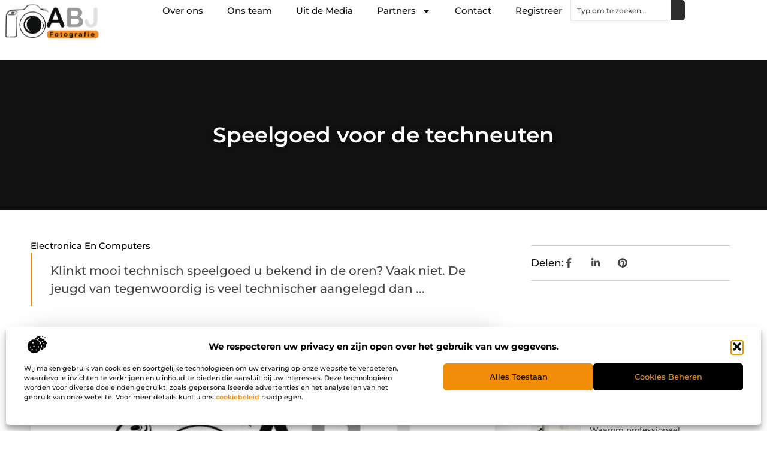

--- FILE ---
content_type: text/html; charset=UTF-8
request_url: https://www.abjfotografie.nl/speelgoed-voor-de-techneuten/
body_size: 32906
content:
<!doctype html>
<html lang="nl-NL" prefix="og: https://ogp.me/ns#">
<head>
	<meta charset="UTF-8">
	<meta name="viewport" content="width=device-width, initial-scale=1">
	<link rel="profile" href="https://gmpg.org/xfn/11">
		<style>img:is([sizes="auto" i], [sizes^="auto," i]) { contain-intrinsic-size: 3000px 1500px }</style>
	
<!-- Search Engine Optimization door Rank Math - https://rankmath.com/ -->
<title>Speelgoed voor de techneuten &bull; ABJ Fotografie</title>
<meta name="description" content="Klinkt mooi technisch speelgoed u bekend in de oren? Vaak niet. De jeugd van tegenwoordig is veel technischer aangelegd dan vroeger was en met deze reden"/>
<meta name="robots" content="follow, index, max-snippet:-1, max-video-preview:-1, max-image-preview:large"/>
<link rel="canonical" href="https://www.abjfotografie.nl/speelgoed-voor-de-techneuten/" />
<meta property="og:locale" content="nl_NL" />
<meta property="og:type" content="article" />
<meta property="og:title" content="Speelgoed voor de techneuten &bull; ABJ Fotografie" />
<meta property="og:description" content="Klinkt mooi technisch speelgoed u bekend in de oren? Vaak niet. De jeugd van tegenwoordig is veel technischer aangelegd dan vroeger was en met deze reden" />
<meta property="og:url" content="https://www.abjfotografie.nl/speelgoed-voor-de-techneuten/" />
<meta property="og:site_name" content="ABJ Fotografie" />
<meta property="article:section" content="Electronica en Computers" />
<meta property="og:image" content="https://www.abjfotografie.nl/wp-content/uploads/2021/08/2.abjfotografie.nl-Main-512x512px.jpg" />
<meta property="og:image:secure_url" content="https://www.abjfotografie.nl/wp-content/uploads/2021/08/2.abjfotografie.nl-Main-512x512px.jpg" />
<meta property="og:image:width" content="512" />
<meta property="og:image:height" content="512" />
<meta property="og:image:alt" content="Speelgoed voor de techneuten" />
<meta property="og:image:type" content="image/jpeg" />
<meta property="article:published_time" content="2022-02-16T13:06:07+00:00" />
<meta name="twitter:card" content="summary_large_image" />
<meta name="twitter:title" content="Speelgoed voor de techneuten &bull; ABJ Fotografie" />
<meta name="twitter:description" content="Klinkt mooi technisch speelgoed u bekend in de oren? Vaak niet. De jeugd van tegenwoordig is veel technischer aangelegd dan vroeger was en met deze reden" />
<meta name="twitter:image" content="https://www.abjfotografie.nl/wp-content/uploads/2021/08/2.abjfotografie.nl-Main-512x512px.jpg" />
<script type="application/ld+json" class="rank-math-schema">{"@context":"https://schema.org","@graph":[{"@type":"Organization","@id":"https://www.abjfotografie.nl/#organization","name":"abjfotografie","url":"https://www.abjfotografie.nl","logo":{"@type":"ImageObject","@id":"https://www.abjfotografie.nl/#logo","url":"https://www.abjfotografie.nl/wp-content/uploads/2021/08/cropped-1.abjfotografie.nl-Logo-355x159px.png","contentUrl":"https://www.abjfotografie.nl/wp-content/uploads/2021/08/cropped-1.abjfotografie.nl-Logo-355x159px.png","caption":"ABJ Fotografie","inLanguage":"nl-NL","width":"355","height":"159"}},{"@type":"WebSite","@id":"https://www.abjfotografie.nl/#website","url":"https://www.abjfotografie.nl","name":"ABJ Fotografie","alternateName":"abjfotografie.nl","publisher":{"@id":"https://www.abjfotografie.nl/#organization"},"inLanguage":"nl-NL"},{"@type":"ImageObject","@id":"https://www.abjfotografie.nl/wp-content/uploads/2021/08/2.abjfotografie.nl-Main-512x512px.jpg","url":"https://www.abjfotografie.nl/wp-content/uploads/2021/08/2.abjfotografie.nl-Main-512x512px.jpg","width":"512","height":"512","inLanguage":"nl-NL"},{"@type":"BreadcrumbList","@id":"https://www.abjfotografie.nl/speelgoed-voor-de-techneuten/#breadcrumb","itemListElement":[{"@type":"ListItem","position":"1","item":{"@id":"https://www.abjfotografie.nl","name":"Home"}},{"@type":"ListItem","position":"2","item":{"@id":"https://www.abjfotografie.nl/speelgoed-voor-de-techneuten/","name":"Speelgoed voor de techneuten"}}]},{"@type":"WebPage","@id":"https://www.abjfotografie.nl/speelgoed-voor-de-techneuten/#webpage","url":"https://www.abjfotografie.nl/speelgoed-voor-de-techneuten/","name":"Speelgoed voor de techneuten &bull; ABJ Fotografie","datePublished":"2022-02-16T13:06:07+00:00","dateModified":"2022-02-16T13:06:07+00:00","isPartOf":{"@id":"https://www.abjfotografie.nl/#website"},"primaryImageOfPage":{"@id":"https://www.abjfotografie.nl/wp-content/uploads/2021/08/2.abjfotografie.nl-Main-512x512px.jpg"},"inLanguage":"nl-NL","breadcrumb":{"@id":"https://www.abjfotografie.nl/speelgoed-voor-de-techneuten/#breadcrumb"}},{"@type":"Person","@id":"https://www.abjfotografie.nl/speelgoed-voor-de-techneuten/#author","image":{"@type":"ImageObject","@id":"https://secure.gravatar.com/avatar/?s=96&amp;d=mm&amp;r=g","url":"https://secure.gravatar.com/avatar/?s=96&amp;d=mm&amp;r=g","inLanguage":"nl-NL"},"worksFor":{"@id":"https://www.abjfotografie.nl/#organization"}},{"@type":"BlogPosting","headline":"Speelgoed voor de techneuten &bull; ABJ Fotografie","datePublished":"2022-02-16T13:06:07+00:00","dateModified":"2022-02-16T13:06:07+00:00","author":{"@id":"https://www.abjfotografie.nl/speelgoed-voor-de-techneuten/#author"},"publisher":{"@id":"https://www.abjfotografie.nl/#organization"},"description":"Klinkt mooi technisch speelgoed u bekend in de oren? Vaak niet. De jeugd van tegenwoordig is veel technischer aangelegd dan vroeger was en met deze reden","name":"Speelgoed voor de techneuten &bull; ABJ Fotografie","@id":"https://www.abjfotografie.nl/speelgoed-voor-de-techneuten/#richSnippet","isPartOf":{"@id":"https://www.abjfotografie.nl/speelgoed-voor-de-techneuten/#webpage"},"image":{"@id":"https://www.abjfotografie.nl/wp-content/uploads/2021/08/2.abjfotografie.nl-Main-512x512px.jpg"},"inLanguage":"nl-NL","mainEntityOfPage":{"@id":"https://www.abjfotografie.nl/speelgoed-voor-de-techneuten/#webpage"}}]}</script>
<!-- /Rank Math WordPress SEO plugin -->

<script>
window._wpemojiSettings = {"baseUrl":"https:\/\/s.w.org\/images\/core\/emoji\/16.0.1\/72x72\/","ext":".png","svgUrl":"https:\/\/s.w.org\/images\/core\/emoji\/16.0.1\/svg\/","svgExt":".svg","source":{"concatemoji":"https:\/\/www.abjfotografie.nl\/wp-includes\/js\/wp-emoji-release.min.js?ver=6.8.3"}};
/*! This file is auto-generated */
!function(s,n){var o,i,e;function c(e){try{var t={supportTests:e,timestamp:(new Date).valueOf()};sessionStorage.setItem(o,JSON.stringify(t))}catch(e){}}function p(e,t,n){e.clearRect(0,0,e.canvas.width,e.canvas.height),e.fillText(t,0,0);var t=new Uint32Array(e.getImageData(0,0,e.canvas.width,e.canvas.height).data),a=(e.clearRect(0,0,e.canvas.width,e.canvas.height),e.fillText(n,0,0),new Uint32Array(e.getImageData(0,0,e.canvas.width,e.canvas.height).data));return t.every(function(e,t){return e===a[t]})}function u(e,t){e.clearRect(0,0,e.canvas.width,e.canvas.height),e.fillText(t,0,0);for(var n=e.getImageData(16,16,1,1),a=0;a<n.data.length;a++)if(0!==n.data[a])return!1;return!0}function f(e,t,n,a){switch(t){case"flag":return n(e,"\ud83c\udff3\ufe0f\u200d\u26a7\ufe0f","\ud83c\udff3\ufe0f\u200b\u26a7\ufe0f")?!1:!n(e,"\ud83c\udde8\ud83c\uddf6","\ud83c\udde8\u200b\ud83c\uddf6")&&!n(e,"\ud83c\udff4\udb40\udc67\udb40\udc62\udb40\udc65\udb40\udc6e\udb40\udc67\udb40\udc7f","\ud83c\udff4\u200b\udb40\udc67\u200b\udb40\udc62\u200b\udb40\udc65\u200b\udb40\udc6e\u200b\udb40\udc67\u200b\udb40\udc7f");case"emoji":return!a(e,"\ud83e\udedf")}return!1}function g(e,t,n,a){var r="undefined"!=typeof WorkerGlobalScope&&self instanceof WorkerGlobalScope?new OffscreenCanvas(300,150):s.createElement("canvas"),o=r.getContext("2d",{willReadFrequently:!0}),i=(o.textBaseline="top",o.font="600 32px Arial",{});return e.forEach(function(e){i[e]=t(o,e,n,a)}),i}function t(e){var t=s.createElement("script");t.src=e,t.defer=!0,s.head.appendChild(t)}"undefined"!=typeof Promise&&(o="wpEmojiSettingsSupports",i=["flag","emoji"],n.supports={everything:!0,everythingExceptFlag:!0},e=new Promise(function(e){s.addEventListener("DOMContentLoaded",e,{once:!0})}),new Promise(function(t){var n=function(){try{var e=JSON.parse(sessionStorage.getItem(o));if("object"==typeof e&&"number"==typeof e.timestamp&&(new Date).valueOf()<e.timestamp+604800&&"object"==typeof e.supportTests)return e.supportTests}catch(e){}return null}();if(!n){if("undefined"!=typeof Worker&&"undefined"!=typeof OffscreenCanvas&&"undefined"!=typeof URL&&URL.createObjectURL&&"undefined"!=typeof Blob)try{var e="postMessage("+g.toString()+"("+[JSON.stringify(i),f.toString(),p.toString(),u.toString()].join(",")+"));",a=new Blob([e],{type:"text/javascript"}),r=new Worker(URL.createObjectURL(a),{name:"wpTestEmojiSupports"});return void(r.onmessage=function(e){c(n=e.data),r.terminate(),t(n)})}catch(e){}c(n=g(i,f,p,u))}t(n)}).then(function(e){for(var t in e)n.supports[t]=e[t],n.supports.everything=n.supports.everything&&n.supports[t],"flag"!==t&&(n.supports.everythingExceptFlag=n.supports.everythingExceptFlag&&n.supports[t]);n.supports.everythingExceptFlag=n.supports.everythingExceptFlag&&!n.supports.flag,n.DOMReady=!1,n.readyCallback=function(){n.DOMReady=!0}}).then(function(){return e}).then(function(){var e;n.supports.everything||(n.readyCallback(),(e=n.source||{}).concatemoji?t(e.concatemoji):e.wpemoji&&e.twemoji&&(t(e.twemoji),t(e.wpemoji)))}))}((window,document),window._wpemojiSettings);
</script>
<link rel='stylesheet' id='colorboxstyle-css' href='https://www.abjfotografie.nl/wp-content/plugins/link-library/colorbox/colorbox.css?ver=6.8.3' media='all' />
<style id='wp-emoji-styles-inline-css'>

	img.wp-smiley, img.emoji {
		display: inline !important;
		border: none !important;
		box-shadow: none !important;
		height: 1em !important;
		width: 1em !important;
		margin: 0 0.07em !important;
		vertical-align: -0.1em !important;
		background: none !important;
		padding: 0 !important;
	}
</style>
<link rel='stylesheet' id='wp-block-library-css' href='https://www.abjfotografie.nl/wp-includes/css/dist/block-library/style.min.css?ver=6.8.3' media='all' />
<style id='global-styles-inline-css'>
:root{--wp--preset--aspect-ratio--square: 1;--wp--preset--aspect-ratio--4-3: 4/3;--wp--preset--aspect-ratio--3-4: 3/4;--wp--preset--aspect-ratio--3-2: 3/2;--wp--preset--aspect-ratio--2-3: 2/3;--wp--preset--aspect-ratio--16-9: 16/9;--wp--preset--aspect-ratio--9-16: 9/16;--wp--preset--color--black: #000000;--wp--preset--color--cyan-bluish-gray: #abb8c3;--wp--preset--color--white: #ffffff;--wp--preset--color--pale-pink: #f78da7;--wp--preset--color--vivid-red: #cf2e2e;--wp--preset--color--luminous-vivid-orange: #ff6900;--wp--preset--color--luminous-vivid-amber: #fcb900;--wp--preset--color--light-green-cyan: #7bdcb5;--wp--preset--color--vivid-green-cyan: #00d084;--wp--preset--color--pale-cyan-blue: #8ed1fc;--wp--preset--color--vivid-cyan-blue: #0693e3;--wp--preset--color--vivid-purple: #9b51e0;--wp--preset--gradient--vivid-cyan-blue-to-vivid-purple: linear-gradient(135deg,rgba(6,147,227,1) 0%,rgb(155,81,224) 100%);--wp--preset--gradient--light-green-cyan-to-vivid-green-cyan: linear-gradient(135deg,rgb(122,220,180) 0%,rgb(0,208,130) 100%);--wp--preset--gradient--luminous-vivid-amber-to-luminous-vivid-orange: linear-gradient(135deg,rgba(252,185,0,1) 0%,rgba(255,105,0,1) 100%);--wp--preset--gradient--luminous-vivid-orange-to-vivid-red: linear-gradient(135deg,rgba(255,105,0,1) 0%,rgb(207,46,46) 100%);--wp--preset--gradient--very-light-gray-to-cyan-bluish-gray: linear-gradient(135deg,rgb(238,238,238) 0%,rgb(169,184,195) 100%);--wp--preset--gradient--cool-to-warm-spectrum: linear-gradient(135deg,rgb(74,234,220) 0%,rgb(151,120,209) 20%,rgb(207,42,186) 40%,rgb(238,44,130) 60%,rgb(251,105,98) 80%,rgb(254,248,76) 100%);--wp--preset--gradient--blush-light-purple: linear-gradient(135deg,rgb(255,206,236) 0%,rgb(152,150,240) 100%);--wp--preset--gradient--blush-bordeaux: linear-gradient(135deg,rgb(254,205,165) 0%,rgb(254,45,45) 50%,rgb(107,0,62) 100%);--wp--preset--gradient--luminous-dusk: linear-gradient(135deg,rgb(255,203,112) 0%,rgb(199,81,192) 50%,rgb(65,88,208) 100%);--wp--preset--gradient--pale-ocean: linear-gradient(135deg,rgb(255,245,203) 0%,rgb(182,227,212) 50%,rgb(51,167,181) 100%);--wp--preset--gradient--electric-grass: linear-gradient(135deg,rgb(202,248,128) 0%,rgb(113,206,126) 100%);--wp--preset--gradient--midnight: linear-gradient(135deg,rgb(2,3,129) 0%,rgb(40,116,252) 100%);--wp--preset--font-size--small: 13px;--wp--preset--font-size--medium: 20px;--wp--preset--font-size--large: 36px;--wp--preset--font-size--x-large: 42px;--wp--preset--spacing--20: 0.44rem;--wp--preset--spacing--30: 0.67rem;--wp--preset--spacing--40: 1rem;--wp--preset--spacing--50: 1.5rem;--wp--preset--spacing--60: 2.25rem;--wp--preset--spacing--70: 3.38rem;--wp--preset--spacing--80: 5.06rem;--wp--preset--shadow--natural: 6px 6px 9px rgba(0, 0, 0, 0.2);--wp--preset--shadow--deep: 12px 12px 50px rgba(0, 0, 0, 0.4);--wp--preset--shadow--sharp: 6px 6px 0px rgba(0, 0, 0, 0.2);--wp--preset--shadow--outlined: 6px 6px 0px -3px rgba(255, 255, 255, 1), 6px 6px rgba(0, 0, 0, 1);--wp--preset--shadow--crisp: 6px 6px 0px rgba(0, 0, 0, 1);}:root { --wp--style--global--content-size: 800px;--wp--style--global--wide-size: 1200px; }:where(body) { margin: 0; }.wp-site-blocks > .alignleft { float: left; margin-right: 2em; }.wp-site-blocks > .alignright { float: right; margin-left: 2em; }.wp-site-blocks > .aligncenter { justify-content: center; margin-left: auto; margin-right: auto; }:where(.wp-site-blocks) > * { margin-block-start: 24px; margin-block-end: 0; }:where(.wp-site-blocks) > :first-child { margin-block-start: 0; }:where(.wp-site-blocks) > :last-child { margin-block-end: 0; }:root { --wp--style--block-gap: 24px; }:root :where(.is-layout-flow) > :first-child{margin-block-start: 0;}:root :where(.is-layout-flow) > :last-child{margin-block-end: 0;}:root :where(.is-layout-flow) > *{margin-block-start: 24px;margin-block-end: 0;}:root :where(.is-layout-constrained) > :first-child{margin-block-start: 0;}:root :where(.is-layout-constrained) > :last-child{margin-block-end: 0;}:root :where(.is-layout-constrained) > *{margin-block-start: 24px;margin-block-end: 0;}:root :where(.is-layout-flex){gap: 24px;}:root :where(.is-layout-grid){gap: 24px;}.is-layout-flow > .alignleft{float: left;margin-inline-start: 0;margin-inline-end: 2em;}.is-layout-flow > .alignright{float: right;margin-inline-start: 2em;margin-inline-end: 0;}.is-layout-flow > .aligncenter{margin-left: auto !important;margin-right: auto !important;}.is-layout-constrained > .alignleft{float: left;margin-inline-start: 0;margin-inline-end: 2em;}.is-layout-constrained > .alignright{float: right;margin-inline-start: 2em;margin-inline-end: 0;}.is-layout-constrained > .aligncenter{margin-left: auto !important;margin-right: auto !important;}.is-layout-constrained > :where(:not(.alignleft):not(.alignright):not(.alignfull)){max-width: var(--wp--style--global--content-size);margin-left: auto !important;margin-right: auto !important;}.is-layout-constrained > .alignwide{max-width: var(--wp--style--global--wide-size);}body .is-layout-flex{display: flex;}.is-layout-flex{flex-wrap: wrap;align-items: center;}.is-layout-flex > :is(*, div){margin: 0;}body .is-layout-grid{display: grid;}.is-layout-grid > :is(*, div){margin: 0;}body{padding-top: 0px;padding-right: 0px;padding-bottom: 0px;padding-left: 0px;}a:where(:not(.wp-element-button)){text-decoration: underline;}:root :where(.wp-element-button, .wp-block-button__link){background-color: #32373c;border-width: 0;color: #fff;font-family: inherit;font-size: inherit;line-height: inherit;padding: calc(0.667em + 2px) calc(1.333em + 2px);text-decoration: none;}.has-black-color{color: var(--wp--preset--color--black) !important;}.has-cyan-bluish-gray-color{color: var(--wp--preset--color--cyan-bluish-gray) !important;}.has-white-color{color: var(--wp--preset--color--white) !important;}.has-pale-pink-color{color: var(--wp--preset--color--pale-pink) !important;}.has-vivid-red-color{color: var(--wp--preset--color--vivid-red) !important;}.has-luminous-vivid-orange-color{color: var(--wp--preset--color--luminous-vivid-orange) !important;}.has-luminous-vivid-amber-color{color: var(--wp--preset--color--luminous-vivid-amber) !important;}.has-light-green-cyan-color{color: var(--wp--preset--color--light-green-cyan) !important;}.has-vivid-green-cyan-color{color: var(--wp--preset--color--vivid-green-cyan) !important;}.has-pale-cyan-blue-color{color: var(--wp--preset--color--pale-cyan-blue) !important;}.has-vivid-cyan-blue-color{color: var(--wp--preset--color--vivid-cyan-blue) !important;}.has-vivid-purple-color{color: var(--wp--preset--color--vivid-purple) !important;}.has-black-background-color{background-color: var(--wp--preset--color--black) !important;}.has-cyan-bluish-gray-background-color{background-color: var(--wp--preset--color--cyan-bluish-gray) !important;}.has-white-background-color{background-color: var(--wp--preset--color--white) !important;}.has-pale-pink-background-color{background-color: var(--wp--preset--color--pale-pink) !important;}.has-vivid-red-background-color{background-color: var(--wp--preset--color--vivid-red) !important;}.has-luminous-vivid-orange-background-color{background-color: var(--wp--preset--color--luminous-vivid-orange) !important;}.has-luminous-vivid-amber-background-color{background-color: var(--wp--preset--color--luminous-vivid-amber) !important;}.has-light-green-cyan-background-color{background-color: var(--wp--preset--color--light-green-cyan) !important;}.has-vivid-green-cyan-background-color{background-color: var(--wp--preset--color--vivid-green-cyan) !important;}.has-pale-cyan-blue-background-color{background-color: var(--wp--preset--color--pale-cyan-blue) !important;}.has-vivid-cyan-blue-background-color{background-color: var(--wp--preset--color--vivid-cyan-blue) !important;}.has-vivid-purple-background-color{background-color: var(--wp--preset--color--vivid-purple) !important;}.has-black-border-color{border-color: var(--wp--preset--color--black) !important;}.has-cyan-bluish-gray-border-color{border-color: var(--wp--preset--color--cyan-bluish-gray) !important;}.has-white-border-color{border-color: var(--wp--preset--color--white) !important;}.has-pale-pink-border-color{border-color: var(--wp--preset--color--pale-pink) !important;}.has-vivid-red-border-color{border-color: var(--wp--preset--color--vivid-red) !important;}.has-luminous-vivid-orange-border-color{border-color: var(--wp--preset--color--luminous-vivid-orange) !important;}.has-luminous-vivid-amber-border-color{border-color: var(--wp--preset--color--luminous-vivid-amber) !important;}.has-light-green-cyan-border-color{border-color: var(--wp--preset--color--light-green-cyan) !important;}.has-vivid-green-cyan-border-color{border-color: var(--wp--preset--color--vivid-green-cyan) !important;}.has-pale-cyan-blue-border-color{border-color: var(--wp--preset--color--pale-cyan-blue) !important;}.has-vivid-cyan-blue-border-color{border-color: var(--wp--preset--color--vivid-cyan-blue) !important;}.has-vivid-purple-border-color{border-color: var(--wp--preset--color--vivid-purple) !important;}.has-vivid-cyan-blue-to-vivid-purple-gradient-background{background: var(--wp--preset--gradient--vivid-cyan-blue-to-vivid-purple) !important;}.has-light-green-cyan-to-vivid-green-cyan-gradient-background{background: var(--wp--preset--gradient--light-green-cyan-to-vivid-green-cyan) !important;}.has-luminous-vivid-amber-to-luminous-vivid-orange-gradient-background{background: var(--wp--preset--gradient--luminous-vivid-amber-to-luminous-vivid-orange) !important;}.has-luminous-vivid-orange-to-vivid-red-gradient-background{background: var(--wp--preset--gradient--luminous-vivid-orange-to-vivid-red) !important;}.has-very-light-gray-to-cyan-bluish-gray-gradient-background{background: var(--wp--preset--gradient--very-light-gray-to-cyan-bluish-gray) !important;}.has-cool-to-warm-spectrum-gradient-background{background: var(--wp--preset--gradient--cool-to-warm-spectrum) !important;}.has-blush-light-purple-gradient-background{background: var(--wp--preset--gradient--blush-light-purple) !important;}.has-blush-bordeaux-gradient-background{background: var(--wp--preset--gradient--blush-bordeaux) !important;}.has-luminous-dusk-gradient-background{background: var(--wp--preset--gradient--luminous-dusk) !important;}.has-pale-ocean-gradient-background{background: var(--wp--preset--gradient--pale-ocean) !important;}.has-electric-grass-gradient-background{background: var(--wp--preset--gradient--electric-grass) !important;}.has-midnight-gradient-background{background: var(--wp--preset--gradient--midnight) !important;}.has-small-font-size{font-size: var(--wp--preset--font-size--small) !important;}.has-medium-font-size{font-size: var(--wp--preset--font-size--medium) !important;}.has-large-font-size{font-size: var(--wp--preset--font-size--large) !important;}.has-x-large-font-size{font-size: var(--wp--preset--font-size--x-large) !important;}
:root :where(.wp-block-pullquote){font-size: 1.5em;line-height: 1.6;}
</style>
<link rel='stylesheet' id='thumbs_rating_styles-css' href='https://www.abjfotografie.nl/wp-content/plugins/link-library/upvote-downvote/css/style.css?ver=1.0.0' media='all' />
<link rel='stylesheet' id='cmplz-general-css' href='https://www.abjfotografie.nl/wp-content/plugins/complianz-gdpr/assets/css/cookieblocker.min.css?ver=1741706570' media='all' />
<link rel='stylesheet' id='hello-elementor-css' href='https://www.abjfotografie.nl/wp-content/themes/hello-elementor/style.min.css?ver=3.3.0' media='all' />
<link rel='stylesheet' id='hello-elementor-theme-style-css' href='https://www.abjfotografie.nl/wp-content/themes/hello-elementor/theme.min.css?ver=3.3.0' media='all' />
<link rel='stylesheet' id='hello-elementor-header-footer-css' href='https://www.abjfotografie.nl/wp-content/themes/hello-elementor/header-footer.min.css?ver=3.3.0' media='all' />
<link rel='stylesheet' id='elementor-frontend-css' href='https://www.abjfotografie.nl/wp-content/plugins/elementor/assets/css/frontend.min.css?ver=3.34.4' media='all' />
<link rel='stylesheet' id='elementor-post-4908-css' href='https://www.abjfotografie.nl/wp-content/uploads/elementor/css/post-4908.css?ver=1745811908' media='all' />
<link rel='stylesheet' id='e-animation-fadeIn-css' href='https://www.abjfotografie.nl/wp-content/plugins/elementor/assets/lib/animations/styles/fadeIn.min.css?ver=3.34.4' media='all' />
<link rel='stylesheet' id='e-animation-sink-css' href='https://www.abjfotografie.nl/wp-content/plugins/elementor/assets/lib/animations/styles/e-animation-sink.min.css?ver=3.34.4' media='all' />
<link rel='stylesheet' id='e-motion-fx-css' href='https://www.abjfotografie.nl/wp-content/plugins/elementor-pro/assets/css/modules/motion-fx.min.css?ver=3.28.3' media='all' />
<link rel='stylesheet' id='e-animation-grow-css' href='https://www.abjfotografie.nl/wp-content/plugins/elementor/assets/lib/animations/styles/e-animation-grow.min.css?ver=3.34.4' media='all' />
<link rel='stylesheet' id='widget-image-css' href='https://www.abjfotografie.nl/wp-content/plugins/elementor/assets/css/widget-image.min.css?ver=3.34.4' media='all' />
<link rel='stylesheet' id='widget-nav-menu-css' href='https://www.abjfotografie.nl/wp-content/plugins/elementor-pro/assets/css/widget-nav-menu.min.css?ver=3.28.3' media='all' />
<link rel='stylesheet' id='widget-search-css' href='https://www.abjfotografie.nl/wp-content/plugins/elementor-pro/assets/css/widget-search.min.css?ver=3.28.3' media='all' />
<link rel='stylesheet' id='e-sticky-css' href='https://www.abjfotografie.nl/wp-content/plugins/elementor-pro/assets/css/modules/sticky.min.css?ver=3.28.3' media='all' />
<link rel='stylesheet' id='widget-heading-css' href='https://www.abjfotografie.nl/wp-content/plugins/elementor/assets/css/widget-heading.min.css?ver=3.34.4' media='all' />
<link rel='stylesheet' id='swiper-css' href='https://www.abjfotografie.nl/wp-content/plugins/elementor/assets/lib/swiper/v8/css/swiper.min.css?ver=8.4.5' media='all' />
<link rel='stylesheet' id='e-swiper-css' href='https://www.abjfotografie.nl/wp-content/plugins/elementor/assets/css/conditionals/e-swiper.min.css?ver=3.34.4' media='all' />
<link rel='stylesheet' id='widget-post-info-css' href='https://www.abjfotografie.nl/wp-content/plugins/elementor-pro/assets/css/widget-post-info.min.css?ver=3.28.3' media='all' />
<link rel='stylesheet' id='widget-icon-list-css' href='https://www.abjfotografie.nl/wp-content/plugins/elementor/assets/css/widget-icon-list.min.css?ver=3.34.4' media='all' />
<link rel='stylesheet' id='widget-table-of-contents-css' href='https://www.abjfotografie.nl/wp-content/plugins/elementor-pro/assets/css/widget-table-of-contents.min.css?ver=3.28.3' media='all' />
<link rel='stylesheet' id='widget-posts-css' href='https://www.abjfotografie.nl/wp-content/plugins/elementor-pro/assets/css/widget-posts.min.css?ver=3.28.3' media='all' />
<link rel='stylesheet' id='widget-post-navigation-css' href='https://www.abjfotografie.nl/wp-content/plugins/elementor-pro/assets/css/widget-post-navigation.min.css?ver=3.28.3' media='all' />
<link rel='stylesheet' id='elementor-post-5085-css' href='https://www.abjfotografie.nl/wp-content/uploads/elementor/css/post-5085.css?ver=1745811908' media='all' />
<link rel='stylesheet' id='elementor-post-5096-css' href='https://www.abjfotografie.nl/wp-content/uploads/elementor/css/post-5096.css?ver=1745811908' media='all' />
<link rel='stylesheet' id='elementor-post-5563-css' href='https://www.abjfotografie.nl/wp-content/uploads/elementor/css/post-5563.css?ver=1747380870' media='all' />
<link rel='stylesheet' id='yarppRelatedCss-css' href='https://www.abjfotografie.nl/wp-content/plugins/yet-another-related-posts-plugin/style/related.css?ver=5.30.11' media='all' />
<link rel='stylesheet' id='elementor-gf-local-montserrat-css' href='https://www.abjfotografie.nl/wp-content/uploads/elementor/google-fonts/css/montserrat.css?ver=1742220808' media='all' />
<script src="https://www.abjfotografie.nl/wp-includes/js/jquery/jquery.min.js?ver=3.7.1" id="jquery-core-js"></script>
<script src="https://www.abjfotografie.nl/wp-includes/js/jquery/jquery-migrate.min.js?ver=3.4.1" id="jquery-migrate-js"></script>
<script src="https://www.abjfotografie.nl/wp-content/plugins/link-library/colorbox/jquery.colorbox-min.js?ver=1.3.9" id="colorbox-js"></script>
<script id="thumbs_rating_scripts-js-extra">
var thumbs_rating_ajax = {"ajax_url":"https:\/\/www.abjfotografie.nl\/wp-admin\/admin-ajax.php","nonce":"d8999260ac"};
</script>
<script src="https://www.abjfotografie.nl/wp-content/plugins/link-library/upvote-downvote/js/general.js?ver=4.0.1" id="thumbs_rating_scripts-js"></script>
<link rel="https://api.w.org/" href="https://www.abjfotografie.nl/wp-json/" /><link rel="alternate" title="JSON" type="application/json" href="https://www.abjfotografie.nl/wp-json/wp/v2/posts/1369" /><link rel="EditURI" type="application/rsd+xml" title="RSD" href="https://www.abjfotografie.nl/xmlrpc.php?rsd" />
<meta name="generator" content="WordPress 6.8.3" />
<link rel='shortlink' href='https://www.abjfotografie.nl/?p=1369' />
<link rel="alternate" title="oEmbed (JSON)" type="application/json+oembed" href="https://www.abjfotografie.nl/wp-json/oembed/1.0/embed?url=https%3A%2F%2Fwww.abjfotografie.nl%2Fspeelgoed-voor-de-techneuten%2F" />
<link rel="alternate" title="oEmbed (XML)" type="text/xml+oembed" href="https://www.abjfotografie.nl/wp-json/oembed/1.0/embed?url=https%3A%2F%2Fwww.abjfotografie.nl%2Fspeelgoed-voor-de-techneuten%2F&#038;format=xml" />
			<style>.cmplz-hidden {
					display: none !important;
				}</style><meta name="generator" content="Elementor 3.34.4; features: e_font_icon_svg, additional_custom_breakpoints; settings: css_print_method-external, google_font-enabled, font_display-swap">
			<style>
				.e-con.e-parent:nth-of-type(n+4):not(.e-lazyloaded):not(.e-no-lazyload),
				.e-con.e-parent:nth-of-type(n+4):not(.e-lazyloaded):not(.e-no-lazyload) * {
					background-image: none !important;
				}
				@media screen and (max-height: 1024px) {
					.e-con.e-parent:nth-of-type(n+3):not(.e-lazyloaded):not(.e-no-lazyload),
					.e-con.e-parent:nth-of-type(n+3):not(.e-lazyloaded):not(.e-no-lazyload) * {
						background-image: none !important;
					}
				}
				@media screen and (max-height: 640px) {
					.e-con.e-parent:nth-of-type(n+2):not(.e-lazyloaded):not(.e-no-lazyload),
					.e-con.e-parent:nth-of-type(n+2):not(.e-lazyloaded):not(.e-no-lazyload) * {
						background-image: none !important;
					}
				}
			</style>
			<link rel="icon" href="https://www.abjfotografie.nl/wp-content/uploads/2024/12/abjfotografie.nl-150x150px1-120x120.png" sizes="32x32" />
<link rel="icon" href="https://www.abjfotografie.nl/wp-content/uploads/2024/12/abjfotografie.nl-150x150px1-280x280.png" sizes="192x192" />
<link rel="apple-touch-icon" href="https://www.abjfotografie.nl/wp-content/uploads/2024/12/abjfotografie.nl-150x150px1-280x280.png" />
<meta name="msapplication-TileImage" content="https://www.abjfotografie.nl/wp-content/uploads/2024/12/abjfotografie.nl-150x150px1-280x280.png" />
</head>
<body data-rsssl=1 data-cmplz=1 class="wp-singular post-template-default single single-post postid-1369 single-format-standard wp-custom-logo wp-embed-responsive wp-theme-hello-elementor theme-default elementor-default elementor-template-full-width elementor-kit-4908 elementor-page-5563">


<a class="skip-link screen-reader-text" href="#content">Ga naar de inhoud</a>

		<header data-elementor-type="header" data-elementor-id="5085" class="elementor elementor-5085 elementor-location-header" data-elementor-post-type="elementor_library">
			<div class="elementor-element elementor-element-6f523e17 e-con-full e-flex e-con e-parent" data-id="6f523e17" data-element_type="container" id="top">
				<div class="elementor-element elementor-element-379b1b52 elementor-widget__width-auto elementor-fixed elementor-invisible elementor-widget elementor-widget-button" data-id="379b1b52" data-element_type="widget" data-settings="{&quot;_position&quot;:&quot;fixed&quot;,&quot;motion_fx_motion_fx_scrolling&quot;:&quot;yes&quot;,&quot;motion_fx_opacity_effect&quot;:&quot;yes&quot;,&quot;motion_fx_opacity_range&quot;:{&quot;unit&quot;:&quot;%&quot;,&quot;size&quot;:&quot;&quot;,&quot;sizes&quot;:{&quot;start&quot;:0,&quot;end&quot;:45}},&quot;_animation&quot;:&quot;fadeIn&quot;,&quot;_animation_delay&quot;:200,&quot;motion_fx_opacity_direction&quot;:&quot;out-in&quot;,&quot;motion_fx_opacity_level&quot;:{&quot;unit&quot;:&quot;px&quot;,&quot;size&quot;:10,&quot;sizes&quot;:[]},&quot;motion_fx_devices&quot;:[&quot;desktop&quot;,&quot;tablet&quot;,&quot;mobile&quot;]}" data-widget_type="button.default">
										<a class="elementor-button elementor-button-link elementor-size-sm elementor-animation-sink" href="#top">
						<span class="elementor-button-content-wrapper">
						<span class="elementor-button-icon">
				<svg aria-hidden="true" class="e-font-icon-svg e-fas-arrow-up" viewBox="0 0 448 512" xmlns="http://www.w3.org/2000/svg"><path d="M34.9 289.5l-22.2-22.2c-9.4-9.4-9.4-24.6 0-33.9L207 39c9.4-9.4 24.6-9.4 33.9 0l194.3 194.3c9.4 9.4 9.4 24.6 0 33.9L413 289.4c-9.5 9.5-25 9.3-34.3-.4L264 168.6V456c0 13.3-10.7 24-24 24h-32c-13.3 0-24-10.7-24-24V168.6L69.2 289.1c-9.3 9.8-24.8 10-34.3.4z"></path></svg>			</span>
									<span class="elementor-button-text">Ga Naar Boven</span>
					</span>
					</a>
								</div>
				</div>
		<div class="elementor-element elementor-element-7eaa6286 e-flex e-con-boxed e-con e-parent" data-id="7eaa6286" data-element_type="container" data-settings="{&quot;background_background&quot;:&quot;classic&quot;,&quot;sticky&quot;:&quot;top&quot;,&quot;sticky_on&quot;:[&quot;desktop&quot;,&quot;tablet&quot;,&quot;mobile&quot;],&quot;sticky_offset&quot;:0,&quot;sticky_effects_offset&quot;:0,&quot;sticky_anchor_link_offset&quot;:0}">
					<div class="e-con-inner">
		<div class="elementor-element elementor-element-3dde7a06 e-con-full e-flex e-con e-child" data-id="3dde7a06" data-element_type="container">
				<div class="elementor-element elementor-element-4a496343 elementor-widget__width-initial elementor-widget elementor-widget-theme-site-logo elementor-widget-image" data-id="4a496343" data-element_type="widget" data-widget_type="theme-site-logo.default">
											<a href="https://www.abjfotografie.nl">
			<img fetchpriority="high" width="355" height="145" src="https://www.abjfotografie.nl/wp-content/uploads/2024/12/abjfotografie.nl_.png" class="elementor-animation-grow attachment-full size-full wp-image-5109" alt="abjfotografie.nl" srcset="https://www.abjfotografie.nl/wp-content/uploads/2024/12/abjfotografie.nl_.png 355w, https://www.abjfotografie.nl/wp-content/uploads/2024/12/abjfotografie.nl_-300x123.png 300w" sizes="(max-width: 355px) 100vw, 355px" />				</a>
											</div>
				</div>
		<div class="elementor-element elementor-element-619e43a8 e-con-full e-flex e-con e-child" data-id="619e43a8" data-element_type="container">
				<div class="elementor-element elementor-element-52120c8a elementor-nav-menu--stretch elementor-nav-menu__align-center elementor-nav-menu--dropdown-tablet elementor-nav-menu__text-align-aside elementor-nav-menu--toggle elementor-nav-menu--burger elementor-widget elementor-widget-nav-menu" data-id="52120c8a" data-element_type="widget" data-settings="{&quot;full_width&quot;:&quot;stretch&quot;,&quot;layout&quot;:&quot;horizontal&quot;,&quot;submenu_icon&quot;:{&quot;value&quot;:&quot;&lt;svg class=\&quot;e-font-icon-svg e-fas-caret-down\&quot; viewBox=\&quot;0 0 320 512\&quot; xmlns=\&quot;http:\/\/www.w3.org\/2000\/svg\&quot;&gt;&lt;path d=\&quot;M31.3 192h257.3c17.8 0 26.7 21.5 14.1 34.1L174.1 354.8c-7.8 7.8-20.5 7.8-28.3 0L17.2 226.1C4.6 213.5 13.5 192 31.3 192z\&quot;&gt;&lt;\/path&gt;&lt;\/svg&gt;&quot;,&quot;library&quot;:&quot;fa-solid&quot;},&quot;toggle&quot;:&quot;burger&quot;}" data-widget_type="nav-menu.default">
								<nav aria-label="Menu" class="elementor-nav-menu--main elementor-nav-menu__container elementor-nav-menu--layout-horizontal e--pointer-background e--animation-fade">
				<ul id="menu-1-52120c8a" class="elementor-nav-menu"><li class="menu-item menu-item-type-post_type menu-item-object-page menu-item-5053"><a href="https://www.abjfotografie.nl/over-ons/" class="elementor-item">Over ons</a></li>
<li class="menu-item menu-item-type-post_type menu-item-object-page menu-item-5052"><a href="https://www.abjfotografie.nl/ons-team/" class="elementor-item">Ons team</a></li>
<li class="menu-item menu-item-type-custom menu-item-object-custom menu-item-5297"><a href="https://www.abjfotografie.nl/category/media/" class="elementor-item">Uit de Media</a></li>
<li class="menu-item menu-item-type-post_type menu-item-object-page menu-item-has-children menu-item-5063"><a href="https://www.abjfotografie.nl/partners/" class="elementor-item">Partners</a>
<ul class="sub-menu elementor-nav-menu--dropdown">
	<li class="menu-item menu-item-type-post_type menu-item-object-page menu-item-5062"><a href="https://www.abjfotografie.nl/computers/" class="elementor-sub-item">Computers</a></li>
	<li class="menu-item menu-item-type-post_type menu-item-object-page menu-item-5061"><a href="https://www.abjfotografie.nl/gezondheid/" class="elementor-sub-item">Gezondheid</a></li>
	<li class="menu-item menu-item-type-post_type menu-item-object-page menu-item-5060"><a href="https://www.abjfotografie.nl/recreatie/" class="elementor-sub-item">Recreatie</a></li>
	<li class="menu-item menu-item-type-post_type menu-item-object-page menu-item-5059"><a href="https://www.abjfotografie.nl/samenleving/" class="elementor-sub-item">Samenleving</a></li>
	<li class="menu-item menu-item-type-post_type menu-item-object-page menu-item-5058"><a href="https://www.abjfotografie.nl/winkelen/" class="elementor-sub-item">Winkelen</a></li>
	<li class="menu-item menu-item-type-post_type menu-item-object-page menu-item-5057"><a href="https://www.abjfotografie.nl/wonen/" class="elementor-sub-item">Wonen</a></li>
	<li class="menu-item menu-item-type-post_type menu-item-object-page menu-item-5056"><a href="https://www.abjfotografie.nl/zakelijk/" class="elementor-sub-item">Zakelijk</a></li>
</ul>
</li>
<li class="menu-item menu-item-type-post_type menu-item-object-page menu-item-5055"><a href="https://www.abjfotografie.nl/contact/" class="elementor-item">Contact</a></li>
<li class="menu-item menu-item-type-post_type menu-item-object-page menu-item-5054"><a href="https://www.abjfotografie.nl/registreer/" class="elementor-item">Registreer</a></li>
</ul>			</nav>
					<div class="elementor-menu-toggle" role="button" tabindex="0" aria-label="Menu toggle" aria-expanded="false">
			<svg aria-hidden="true" role="presentation" class="elementor-menu-toggle__icon--open e-font-icon-svg e-eicon-menu-bar" viewBox="0 0 1000 1000" xmlns="http://www.w3.org/2000/svg"><path d="M104 333H896C929 333 958 304 958 271S929 208 896 208H104C71 208 42 237 42 271S71 333 104 333ZM104 583H896C929 583 958 554 958 521S929 458 896 458H104C71 458 42 487 42 521S71 583 104 583ZM104 833H896C929 833 958 804 958 771S929 708 896 708H104C71 708 42 737 42 771S71 833 104 833Z"></path></svg><svg aria-hidden="true" role="presentation" class="elementor-menu-toggle__icon--close e-font-icon-svg e-eicon-close" viewBox="0 0 1000 1000" xmlns="http://www.w3.org/2000/svg"><path d="M742 167L500 408 258 167C246 154 233 150 217 150 196 150 179 158 167 167 154 179 150 196 150 212 150 229 154 242 171 254L408 500 167 742C138 771 138 800 167 829 196 858 225 858 254 829L496 587 738 829C750 842 767 846 783 846 800 846 817 842 829 829 842 817 846 804 846 783 846 767 842 750 829 737L588 500 833 258C863 229 863 200 833 171 804 137 775 137 742 167Z"></path></svg>		</div>
					<nav class="elementor-nav-menu--dropdown elementor-nav-menu__container" aria-hidden="true">
				<ul id="menu-2-52120c8a" class="elementor-nav-menu"><li class="menu-item menu-item-type-post_type menu-item-object-page menu-item-5053"><a href="https://www.abjfotografie.nl/over-ons/" class="elementor-item" tabindex="-1">Over ons</a></li>
<li class="menu-item menu-item-type-post_type menu-item-object-page menu-item-5052"><a href="https://www.abjfotografie.nl/ons-team/" class="elementor-item" tabindex="-1">Ons team</a></li>
<li class="menu-item menu-item-type-custom menu-item-object-custom menu-item-5297"><a href="https://www.abjfotografie.nl/category/media/" class="elementor-item" tabindex="-1">Uit de Media</a></li>
<li class="menu-item menu-item-type-post_type menu-item-object-page menu-item-has-children menu-item-5063"><a href="https://www.abjfotografie.nl/partners/" class="elementor-item" tabindex="-1">Partners</a>
<ul class="sub-menu elementor-nav-menu--dropdown">
	<li class="menu-item menu-item-type-post_type menu-item-object-page menu-item-5062"><a href="https://www.abjfotografie.nl/computers/" class="elementor-sub-item" tabindex="-1">Computers</a></li>
	<li class="menu-item menu-item-type-post_type menu-item-object-page menu-item-5061"><a href="https://www.abjfotografie.nl/gezondheid/" class="elementor-sub-item" tabindex="-1">Gezondheid</a></li>
	<li class="menu-item menu-item-type-post_type menu-item-object-page menu-item-5060"><a href="https://www.abjfotografie.nl/recreatie/" class="elementor-sub-item" tabindex="-1">Recreatie</a></li>
	<li class="menu-item menu-item-type-post_type menu-item-object-page menu-item-5059"><a href="https://www.abjfotografie.nl/samenleving/" class="elementor-sub-item" tabindex="-1">Samenleving</a></li>
	<li class="menu-item menu-item-type-post_type menu-item-object-page menu-item-5058"><a href="https://www.abjfotografie.nl/winkelen/" class="elementor-sub-item" tabindex="-1">Winkelen</a></li>
	<li class="menu-item menu-item-type-post_type menu-item-object-page menu-item-5057"><a href="https://www.abjfotografie.nl/wonen/" class="elementor-sub-item" tabindex="-1">Wonen</a></li>
	<li class="menu-item menu-item-type-post_type menu-item-object-page menu-item-5056"><a href="https://www.abjfotografie.nl/zakelijk/" class="elementor-sub-item" tabindex="-1">Zakelijk</a></li>
</ul>
</li>
<li class="menu-item menu-item-type-post_type menu-item-object-page menu-item-5055"><a href="https://www.abjfotografie.nl/contact/" class="elementor-item" tabindex="-1">Contact</a></li>
<li class="menu-item menu-item-type-post_type menu-item-object-page menu-item-5054"><a href="https://www.abjfotografie.nl/registreer/" class="elementor-item" tabindex="-1">Registreer</a></li>
</ul>			</nav>
						</div>
				<div class="elementor-element elementor-element-191cf0cd elementor-widget__width-auto elementor-hidden-mobile elementor-widget elementor-widget-search" data-id="191cf0cd" data-element_type="widget" data-settings="{&quot;submit_trigger&quot;:&quot;click_submit&quot;,&quot;pagination_type_options&quot;:&quot;none&quot;}" data-widget_type="search.default">
							<search class="e-search hidden" role="search">
			<form class="e-search-form" action="https://www.abjfotografie.nl" method="get">

				
				<label class="e-search-label" for="search-191cf0cd">
					<span class="elementor-screen-only">
						Zoeken					</span>
									</label>

				<div class="e-search-input-wrapper">
					<input id="search-191cf0cd" placeholder="Typ om te zoeken…" class="e-search-input" type="search" name="s" value="" autocomplete="on" role="combobox" aria-autocomplete="list" aria-expanded="false" aria-controls="results-191cf0cd" aria-haspopup="listbox">
															<output id="results-191cf0cd" class="e-search-results-container hide-loader" aria-live="polite" aria-atomic="true" aria-label="Resultaten voor zoekopdracht" tabindex="0">
						<div class="e-search-results"></div>
											</output>
									</div>
				
				
				<button class="e-search-submit  " type="submit" aria-label="Zoeken">
					<svg aria-hidden="true" class="e-font-icon-svg e-fas-search" viewBox="0 0 512 512" xmlns="http://www.w3.org/2000/svg"><path d="M505 442.7L405.3 343c-4.5-4.5-10.6-7-17-7H372c27.6-35.3 44-79.7 44-128C416 93.1 322.9 0 208 0S0 93.1 0 208s93.1 208 208 208c48.3 0 92.7-16.4 128-44v16.3c0 6.4 2.5 12.5 7 17l99.7 99.7c9.4 9.4 24.6 9.4 33.9 0l28.3-28.3c9.4-9.4 9.4-24.6.1-34zM208 336c-70.7 0-128-57.2-128-128 0-70.7 57.2-128 128-128 70.7 0 128 57.2 128 128 0 70.7-57.2 128-128 128z"></path></svg>
									</button>
				<input type="hidden" name="e_search_props" value="191cf0cd-5085">
			</form>
		</search>
						</div>
				</div>
					</div>
				</div>
				</header>
				<div data-elementor-type="single-post" data-elementor-id="5563" class="elementor elementor-5563 elementor-location-single post-1369 post type-post status-publish format-standard has-post-thumbnail hentry category-electronica-en-computers" data-elementor-post-type="elementor_library">
			<section class="elementor-element elementor-element-375053e2 e-flex e-con-boxed e-con e-parent" data-id="375053e2" data-element_type="container" data-settings="{&quot;background_background&quot;:&quot;classic&quot;}">
					<div class="e-con-inner">
				<div class="elementor-element elementor-element-708f4b71 elementor-widget elementor-widget-theme-post-title elementor-page-title elementor-widget-heading" data-id="708f4b71" data-element_type="widget" data-widget_type="theme-post-title.default">
					<h1 class="elementor-heading-title elementor-size-default">Speelgoed voor de techneuten</h1>				</div>
					</div>
				</section>
		<section class="elementor-element elementor-element-3a234647 e-flex e-con-boxed e-con e-parent" data-id="3a234647" data-element_type="container">
					<div class="e-con-inner">
		<article class="elementor-element elementor-element-2aecc81b e-con-full e-flex e-con e-child" data-id="2aecc81b" data-element_type="container">
				<div class="elementor-element elementor-element-5f12a88f elementor-align-left elementor-widget elementor-widget-post-info" data-id="5f12a88f" data-element_type="widget" data-widget_type="post-info.default">
							<ul class="elementor-inline-items elementor-icon-list-items elementor-post-info">
								<li class="elementor-icon-list-item elementor-repeater-item-f7bd4a7 elementor-inline-item" itemprop="about">
													<span class="elementor-icon-list-text elementor-post-info__item elementor-post-info__item--type-terms">
										<span class="elementor-post-info__terms-list">
				<a href="https://www.abjfotografie.nl/category/electronica-en-computers/" class="elementor-post-info__terms-list-item">Electronica en Computers</a>				</span>
					</span>
								</li>
				</ul>
						</div>
				<div class="elementor-element elementor-element-5a65693d elementor-widget elementor-widget-theme-post-excerpt" data-id="5a65693d" data-element_type="widget" data-widget_type="theme-post-excerpt.default">
					<p>Klinkt mooi technisch speelgoed u bekend in de oren? Vaak niet. De jeugd van tegenwoordig is veel technischer aangelegd dan ...				</div>
				<div class="elementor-element elementor-element-5dde8fc8 elementor-widget elementor-widget-theme-post-featured-image elementor-widget-image" data-id="5dde8fc8" data-element_type="widget" data-widget_type="theme-post-featured-image.default">
															<img width="512" height="512" src="https://www.abjfotografie.nl/wp-content/uploads/2021/08/2.abjfotografie.nl-Main-512x512px.jpg" class="attachment-full size-full wp-image-1075" alt="" srcset="https://www.abjfotografie.nl/wp-content/uploads/2021/08/2.abjfotografie.nl-Main-512x512px.jpg 512w, https://www.abjfotografie.nl/wp-content/uploads/2021/08/2.abjfotografie.nl-Main-512x512px-300x300.jpg 300w, https://www.abjfotografie.nl/wp-content/uploads/2021/08/2.abjfotografie.nl-Main-512x512px-150x150.jpg 150w, https://www.abjfotografie.nl/wp-content/uploads/2021/08/2.abjfotografie.nl-Main-512x512px-480x480.jpg 480w, https://www.abjfotografie.nl/wp-content/uploads/2021/08/2.abjfotografie.nl-Main-512x512px-280x280.jpg 280w, https://www.abjfotografie.nl/wp-content/uploads/2021/08/2.abjfotografie.nl-Main-512x512px-400x400.jpg 400w" sizes="(max-width: 512px) 100vw, 512px" />															</div>
				<div class="elementor-element elementor-element-7fc434b0 content elementor-widget elementor-widget-theme-post-content" data-id="7fc434b0" data-element_type="widget" data-widget_type="theme-post-content.default">
					<table>
<tr>
<td style="vertical-align:top">
<p dir="ltr">Klinkt <a href="https://www.kinderspeelgoed.com/technisch-speelgoed/" target="_blank" rel="noopener">mooi technisch speelgoed</a> u bekend in de oren? Vaak niet. De jeugd van tegenwoordig is veel technischer aangelegd dan vroeger was en met deze reden kunnen zij ook veel meer en makkelijker bouwen. Hoe complexer, des te uitdagender en leuker voor deze kinderen. Vele voordelen zitten aan dit soort speelgoed, wat de ontwikkeling van uw kind juist alleen maar stimuleert.</p>
<h2>De toekomst van de jeugd</h2>
<p dir="ltr">Wat als uw kind blijft houden van vormen van technisch speelgoed? Tja, het kind kan simpelweg gemakkelijk technische redeneringen oplossen en lekker met zijn of haar handen werken. Zo kan een technisch bouwpakket ervoor zorgen dat een kind later als ingenieur kan werken. Om vroeg te beginnen met het stimuleren van wat een kind leuk vindt, maakt u de kans groot dat een kind hier later ook daadwerkelijk wat mee kan doen. Daarnaast doet het kind wat hij of zij momenteel fantastisch vindt en kan ook ondervinden of dit iets is voor later.</p>
<h2>De diverse aspecten bij techniek</h2>
<p dir="ltr">Als een kind groot fan is van technisch speelgoed en alles in deze richting, is het leuk om te onderzoeken wat uw kind precies leuk vindt. Zo kan het ene kind een op afstand bestuurbare auto fantastisch vinden en is een ander kind meer van het bouwen van het speelgoed. Door het kind te laten testen en gebruiken van verschillende soorten speelgoed, draagt dat heel veel bij aan de ontwikkeling. Daarbij is het ook nog zo dat niet ieder kind iets technisch wilt met auto speelgoed, maar juist met bijvoorbeeld gereedschappen.</p>
<p><strong id="docs-internal-guid-e476b65f-7fff-b2d3-7aad-32f613909040"></strong><br class="Apple-interchange-newline" /><br class="Apple-interchange-newline" /></p>
</td>
</tr>
<tr>
<td><strong> <a href="" target="_blank" rel="noopener"></strong></a></td>
</tr>
</table>
<div class="scriptlesssocialsharing"><h3 class="scriptlesssocialsharing__heading">Goed artikel? Deel hem dan op:</h3><div class="scriptlesssocialsharing__buttons"><a class="button twitter" target="_blank" href="https://twitter.com/intent/tweet?text=Hoe%20kies%20ik%20het%20juiste%20jongensspeelgoed%3F&#038;url=https%3A%2F%2Fwww.abjfotografie.nl%2Fhoe-kies-ik-het-juiste-jongensspeelgoed%2F" rel="noopener noreferrer nofollow"><svg viewbox="0 0 512 512" class="scriptlesssocialsharing__icon twitter" fill="currentcolor" height="1em" width="1em" aria-hidden="true" focusable="false" role="img"><!--! Font Awesome Pro 6.4.2 by @fontawesome - https://fontawesome.com License - https://fontawesome.com/license (Commercial License) Copyright 2023 Fonticons, Inc. --><path d="M389.2 48h70.6L305.6 224.2 487 464H345L233.7 318.6 106.5 464H35.8L200.7 275.5 26.8 48H172.4L272.9 180.9 389.2 48zM364.4 421.8h39.1L151.1 88h-42L364.4 421.8z"></path></svg>
<span class="sss-name"><span class="screen-reader-text">Share on </span>X (Twitter)</span></a><a class="button facebook" target="_blank" href="https://www.facebook.com/sharer/sharer.php?u=https%3A%2F%2Fwww.abjfotografie.nl%2Fhoe-kies-ik-het-juiste-jongensspeelgoed%2F" rel="noopener noreferrer nofollow"><svg viewbox="0 0 512 512" class="scriptlesssocialsharing__icon facebook" fill="currentcolor" height="1em" width="1em" aria-hidden="true" focusable="false" role="img"><!-- Font Awesome Free 5.15.4 by @fontawesome - https://fontawesome.com License - https://fontawesome.com/license/free (Icons: CC BY 4.0, Fonts: SIL OFL 1.1, Code: MIT License) --><path d="M504 256C504 119 393 8 256 8S8 119 8 256c0 123.78 90.69 226.38 209.25 245V327.69h-63V256h63v-54.64c0-62.15 37-96.48 93.67-96.48 27.14 0 55.52 4.84 55.52 4.84v61h-31.28c-30.8 0-40.41 19.12-40.41 38.73V256h68.78l-11 71.69h-57.78V501C413.31 482.38 504 379.78 504 256z"></path></svg>
<span class="sss-name"><span class="screen-reader-text">Share on </span>Facebook</span></a><a class="button pinterest" target="_blank" href="https://pinterest.com/pin/create/button/?url=https%3A%2F%2Fwww.abjfotografie.nl%2Fhoe-kies-ik-het-juiste-jongensspeelgoed%2F&#038;media=https%3A%2F%2Fwww.abjfotografie.nl%2Fwp-content%2Fuploads%2F2022%2F08%2Fjongensspeelgoed-trendyspeelgoed.png&#038;description=Hoe%20kies%20ik%20het%20juiste%20jongensspeelgoed%3F" rel="noopener noreferrer nofollow" data-pin-no-hover="true" data-pin-custom="true" data-pin-do="skip" data-pin-description="Hoe kies ik het juiste jongensspeelgoed?"><svg viewbox="0 0 496 512" class="scriptlesssocialsharing__icon pinterest" fill="currentcolor" height="1em" width="1em" aria-hidden="true" focusable="false" role="img"><!-- Font Awesome Free 5.15.4 by @fontawesome - https://fontawesome.com License - https://fontawesome.com/license/free (Icons: CC BY 4.0, Fonts: SIL OFL 1.1, Code: MIT License) --><path d="M496 256c0 137-111 248-248 248-25.6 0-50.2-3.9-73.4-11.1 10.1-16.5 25.2-43.5 30.8-65 3-11.6 15.4-59 15.4-59 8.1 15.4 31.7 28.5 56.8 28.5 74.8 0 128.7-68.8 128.7-154.3 0-81.9-66.9-143.2-152.9-143.2-107 0-163.9 71.8-163.9 150.1 0 36.4 19.4 81.7 50.3 96.1 4.7 2.2 7.2 1.2 8.3-3.3.8-3.4 5-20.3 6.9-28.1.6-2.5.3-4.7-1.7-7.1-10.1-12.5-18.3-35.3-18.3-56.6 0-54.7 41.4-107.6 112-107.6 60.9 0 103.6 41.5 103.6 100.9 0 67.1-33.9 113.6-78 113.6-24.3 0-42.6-20.1-36.7-44.8 7-29.5 20.5-61.3 20.5-82.6 0-19-10.2-34.9-31.4-34.9-24.9 0-44.9 25.7-44.9 60.2 0 22 7.4 36.8 7.4 36.8s-24.5 103.8-29 123.2c-5 21.4-3 51.6-.9 71.2C65.4 450.9 0 361.1 0 256 0 119 111 8 248 8s248 111 248 248z"></path></svg>
<span class="sss-name"><span class="screen-reader-text">Share on </span>Pinterest</span></a><a class="button linkedin" target="_blank" href="https://www.linkedin.com/shareArticle?mini=1&#038;url=https%3A%2F%2Fwww.abjfotografie.nl%2Fhoe-kies-ik-het-juiste-jongensspeelgoed%2F&#038;title=Hoe%20kies%20ik%20het%20juiste%20jongensspeelgoed%3F&#038;source=https%3A%2F%2Fwww.abjfotografie.nl" rel="noopener noreferrer nofollow"><svg viewbox="0 0 448 512" class="scriptlesssocialsharing__icon linkedin" fill="currentcolor" height="1em" width="1em" aria-hidden="true" focusable="false" role="img"><!-- Font Awesome Free 5.15.4 by @fontawesome - https://fontawesome.com License - https://fontawesome.com/license/free (Icons: CC BY 4.0, Fonts: SIL OFL 1.1, Code: MIT License) --><path d="M416 32H31.9C14.3 32 0 46.5 0 64.3v383.4C0 465.5 14.3 480 31.9 480H416c17.6 0 32-14.5 32-32.3V64.3c0-17.8-14.4-32.3-32-32.3zM135.4 416H69V202.2h66.5V416zm-33.2-243c-21.3 0-38.5-17.3-38.5-38.5S80.9 96 102.2 96c21.2 0 38.5 17.3 38.5 38.5 0 21.3-17.2 38.5-38.5 38.5zm282.1 243h-66.4V312c0-24.8-.5-56.7-34.5-56.7-34.6 0-39.9 27-39.9 54.9V416h-66.4V202.2h63.7v29.2h.9c8.9-16.8 30.6-34.5 62.9-34.5 67.2 0 79.7 44.3 79.7 101.9V416z"></path></svg>
<span class="sss-name"><span class="screen-reader-text">Share on </span>LinkedIn</span></a><a class="button email" href="mailto:?body=I%20read%20this%20post%20and%20wanted%20to%20share%20it%20with%20you.%20Here%27s%20the%20link%3A%20https%3A%2F%2Fwww.abjfotografie.nl%2Fhoe-kies-ik-het-juiste-jongensspeelgoed%2F&#038;subject=A%20post%20worth%20sharing%3A%20Hoe%20kies%20ik%20het%20juiste%20jongensspeelgoed%3F" rel="noopener noreferrer nofollow"><svg viewbox="0 0 512 512" class="scriptlesssocialsharing__icon email" fill="currentcolor" height="1em" width="1em" aria-hidden="true" focusable="false" role="img"><!-- Font Awesome Free 5.15.4 by @fontawesome - https://fontawesome.com License - https://fontawesome.com/license/free (Icons: CC BY 4.0, Fonts: SIL OFL 1.1, Code: MIT License) --><path d="M502.3 190.8c3.9-3.1 9.7-.2 9.7 4.7V400c0 26.5-21.5 48-48 48H48c-26.5 0-48-21.5-48-48V195.6c0-5 5.7-7.8 9.7-4.7 22.4 17.4 52.1 39.5 154.1 113.6 21.1 15.4 56.7 47.8 92.2 47.6 35.7.3 72-32.8 92.3-47.6 102-74.1 131.6-96.3 154-113.7zM256 320c23.2.4 56.6-29.2 73.4-41.4 132.7-96.3 142.8-104.7 173.4-128.7 5.8-4.5 9.2-11.5 9.2-18.9v-19c0-26.5-21.5-48-48-48H48C21.5 64 0 85.5 0 112v19c0 7.4 3.4 14.3 9.2 18.9 30.6 23.9 40.7 32.4 173.4 128.7 16.8 12.2 50.2 41.8 73.4 41.4z"></path></svg>
<span class="sss-name"><span class="screen-reader-text">Share on </span>Email</span></a></div></div><div class='yarpp yarpp-related yarpp-related-website yarpp-template-list'>
<!-- YARPP List -->
<h3>Gerelateerde berichten:</h3><ol>
<li><a href="https://www.abjfotografie.nl/hoe-kies-ik-het-juiste-jongensspeelgoed/" rel="bookmark" title="Hoe kies ik het juiste jongensspeelgoed?">Hoe kies ik het juiste jongensspeelgoed?</a> <small>Speelgoed uitzoeken voor jongens kan moeilijk zijn. Maar er zijn veel bronnen die je kunnen helpen! Vrees dus niet, je zult het juiste speelgoed voor...</small></li>
<li><a href="https://www.abjfotografie.nl/een-leuk-kinderfeestje-in-borne-organiseren/" rel="bookmark" title="Een leuk kinderfeestje in Borne organiseren">Een leuk kinderfeestje in Borne organiseren</a> <small>Een leuk kinderfeestje in Borne organiseren kan heel erg veel werk zijn. Je wil natuurlijk het allerleukste voor je kind organiseren. Het is natuurlijk erg...</small></li>
<li><a href="https://www.abjfotografie.nl/waar-moet-ik-aan-denken-voor-een-geslaagde-cake-smash/" rel="bookmark" title="Waar moet ik aan denken voor een geslaagde cake smash?">Waar moet ik aan denken voor een geslaagde cake smash?</a> <small>Wanneer je zoon of dochter 1 jaar wordt, is dat een heel speciaal moment dat zeker gevierd mag worden. Het is namelijk de eerst echte...</small></li>
<li><a href="https://www.abjfotografie.nl/inspiratie-teksten-voor-geboortekaartjes/" rel="bookmark" title="Inspiratie teksten voor geboortekaartjes">Inspiratie teksten voor geboortekaartjes</a> <small>Leuke tekstjes voor geboortekaartje broertje of zusje Een kind op de wereld zetten is natuurlijk het mooiste wat er is. Dit bijzondere moment gaat gepaard...</small></li>
<li><a href="https://www.abjfotografie.nl/een-typediploma-een-vaardigheid-voor-altijd/" rel="bookmark" title="Een typediploma: een vaardigheid voor altijd">Een typediploma: een vaardigheid voor altijd</a> <small>Bij de woorden &lsquo;typediploma&rsquo; en &lsquo;typecursus&rsquo; zie je toch snel een lokaal voor je vol kinderen achter zware typemachines, die in een prachtig staccato ritme...</small></li>
<li><a href="https://www.abjfotografie.nl/een-uniek-kraamcadeau-met-naam/" rel="bookmark" title="Een uniek kraamcadeau met naam">Een uniek kraamcadeau met naam</a> <small>Bij Kiddy Kado vindt je in elke prijsklasse een uniek kraamcadeau met naam. De cadeaus zijn ook leuk voor andere gelegenheden zoals een verjaardag of...</small></li>
</ol>
</div>
				</div>
		<div class="elementor-element elementor-element-25d13f0d e-con-full e-flex e-con e-child" data-id="25d13f0d" data-element_type="container">
				<div class="elementor-element elementor-element-5891cb87 elementor-widget__width-initial elementor-widget elementor-widget-heading" data-id="5891cb87" data-element_type="widget" data-widget_type="heading.default">
					<div class="elementor-heading-title elementor-size-default">Tags:</div>				</div>
				<div class="elementor-element elementor-element-3b1b0f27 elementor-widget__width-initial elementor-widget elementor-widget-post-info" data-id="3b1b0f27" data-element_type="widget" data-widget_type="post-info.default">
							<ul class="elementor-inline-items elementor-icon-list-items elementor-post-info">
								<li class="elementor-icon-list-item elementor-repeater-item-056f287 elementor-inline-item">
													<span class="elementor-icon-list-text elementor-post-info__item elementor-post-info__item--type-custom">
										<a href="https://www.abjfotografie.nl/category/electronica-en-computers/" rel="tag">Electronica en Computers</a>					</span>
								</li>
				</ul>
						</div>
				</div>
				</article>
		<aside class="elementor-element elementor-element-31f9433a e-con-full e-flex e-con e-child" data-id="31f9433a" data-element_type="container">
		<div class="elementor-element elementor-element-762a7603 e-con-full e-flex e-con e-child" data-id="762a7603" data-element_type="container">
				<div class="elementor-element elementor-element-426c382c elementor-widget elementor-widget-heading" data-id="426c382c" data-element_type="widget" data-widget_type="heading.default">
					<h2 class="elementor-heading-title elementor-size-default">Delen:</h2>				</div>
				<div class="elementor-element elementor-element-a3146f9 elementor-icon-list--layout-inline elementor-align-end elementor-mobile-align-center elementor-list-item-link-full_width elementor-widget elementor-widget-icon-list" data-id="a3146f9" data-element_type="widget" data-widget_type="icon-list.default">
							<ul class="elementor-icon-list-items elementor-inline-items">
							<li class="elementor-icon-list-item elementor-inline-item">
											<span class="elementor-icon-list-icon">
							<svg aria-hidden="true" class="e-font-icon-svg e-fab-facebook-f" viewBox="0 0 320 512" xmlns="http://www.w3.org/2000/svg"><path d="M279.14 288l14.22-92.66h-88.91v-60.13c0-25.35 12.42-50.06 52.24-50.06h40.42V6.26S260.43 0 225.36 0c-73.22 0-121.08 44.38-121.08 124.72v70.62H22.89V288h81.39v224h100.17V288z"></path></svg>						</span>
										<span class="elementor-icon-list-text"></span>
									</li>
								<li class="elementor-icon-list-item elementor-inline-item">
											<span class="elementor-icon-list-icon">
							<svg aria-hidden="true" class="e-font-icon-svg e-fab-linkedin-in" viewBox="0 0 448 512" xmlns="http://www.w3.org/2000/svg"><path d="M100.28 448H7.4V148.9h92.88zM53.79 108.1C24.09 108.1 0 83.5 0 53.8a53.79 53.79 0 0 1 107.58 0c0 29.7-24.1 54.3-53.79 54.3zM447.9 448h-92.68V302.4c0-34.7-.7-79.2-48.29-79.2-48.29 0-55.69 37.7-55.69 76.7V448h-92.78V148.9h89.08v40.8h1.3c12.4-23.5 42.69-48.3 87.88-48.3 94 0 111.28 61.9 111.28 142.3V448z"></path></svg>						</span>
										<span class="elementor-icon-list-text"></span>
									</li>
								<li class="elementor-icon-list-item elementor-inline-item">
											<span class="elementor-icon-list-icon">
							<svg aria-hidden="true" class="e-font-icon-svg e-fab-pinterest" viewBox="0 0 496 512" xmlns="http://www.w3.org/2000/svg"><path d="M496 256c0 137-111 248-248 248-25.6 0-50.2-3.9-73.4-11.1 10.1-16.5 25.2-43.5 30.8-65 3-11.6 15.4-59 15.4-59 8.1 15.4 31.7 28.5 56.8 28.5 74.8 0 128.7-68.8 128.7-154.3 0-81.9-66.9-143.2-152.9-143.2-107 0-163.9 71.8-163.9 150.1 0 36.4 19.4 81.7 50.3 96.1 4.7 2.2 7.2 1.2 8.3-3.3.8-3.4 5-20.3 6.9-28.1.6-2.5.3-4.7-1.7-7.1-10.1-12.5-18.3-35.3-18.3-56.6 0-54.7 41.4-107.6 112-107.6 60.9 0 103.6 41.5 103.6 100.9 0 67.1-33.9 113.6-78 113.6-24.3 0-42.6-20.1-36.7-44.8 7-29.5 20.5-61.3 20.5-82.6 0-19-10.2-34.9-31.4-34.9-24.9 0-44.9 25.7-44.9 60.2 0 22 7.4 36.8 7.4 36.8s-24.5 103.8-29 123.2c-5 21.4-3 51.6-.9 71.2C65.4 450.9 0 361.1 0 256 0 119 111 8 248 8s248 111 248 248z"></path></svg>						</span>
										<span class="elementor-icon-list-text"></span>
									</li>
						</ul>
						</div>
				</div>
		<div class="elementor-element elementor-element-2d48ffe2 e-con-full elementor-hidden-tablet elementor-hidden-mobile e-flex e-con e-child" data-id="2d48ffe2" data-element_type="container">
				<div class="elementor-element elementor-element-5adec495 elementor-widget elementor-widget-heading" data-id="5adec495" data-element_type="widget" data-widget_type="heading.default">
					<h2 class="elementor-heading-title elementor-size-default">Inhoud:</h2>				</div>
				<div class="elementor-element elementor-element-2f32367 elementor-widget elementor-widget-table-of-contents" data-id="2f32367" data-element_type="widget" data-settings="{&quot;headings_by_tags&quot;:[&quot;h2&quot;],&quot;container&quot;:&quot;.content&quot;,&quot;exclude_headings_by_selector&quot;:[],&quot;no_headings_message&quot;:&quot;Er zijn geen kopteksten gevonden op deze pagina.&quot;,&quot;marker_view&quot;:&quot;bullets&quot;,&quot;icon&quot;:{&quot;value&quot;:&quot;fas fa-circle&quot;,&quot;library&quot;:&quot;fa-solid&quot;,&quot;rendered_tag&quot;:&quot;&lt;svg class=\&quot;e-font-icon-svg e-fas-circle\&quot; viewBox=\&quot;0 0 512 512\&quot; xmlns=\&quot;http:\/\/www.w3.org\/2000\/svg\&quot;&gt;&lt;path d=\&quot;M256 8C119 8 8 119 8 256s111 248 248 248 248-111 248-248S393 8 256 8z\&quot;&gt;&lt;\/path&gt;&lt;\/svg&gt;&quot;},&quot;hierarchical_view&quot;:&quot;yes&quot;,&quot;min_height&quot;:{&quot;unit&quot;:&quot;px&quot;,&quot;size&quot;:&quot;&quot;,&quot;sizes&quot;:[]},&quot;min_height_tablet&quot;:{&quot;unit&quot;:&quot;px&quot;,&quot;size&quot;:&quot;&quot;,&quot;sizes&quot;:[]},&quot;min_height_mobile&quot;:{&quot;unit&quot;:&quot;px&quot;,&quot;size&quot;:&quot;&quot;,&quot;sizes&quot;:[]}}" data-widget_type="table-of-contents.default">
							<div class="elementor-toc__header">
			<div class="elementor-toc__header-title">
							</div>
					</div>
		<div id="elementor-toc__2f32367" class="elementor-toc__body">
			<div class="elementor-toc__spinner-container">
				<svg class="elementor-toc__spinner eicon-animation-spin e-font-icon-svg e-eicon-loading" aria-hidden="true" viewBox="0 0 1000 1000" xmlns="http://www.w3.org/2000/svg"><path d="M500 975V858C696 858 858 696 858 500S696 142 500 142 142 304 142 500H25C25 237 238 25 500 25S975 237 975 500 763 975 500 975Z"></path></svg>			</div>
		</div>
						</div>
				</div>
				<div class="elementor-element elementor-element-537b64d7 elementor-widget elementor-widget-heading" data-id="537b64d7" data-element_type="widget" data-widget_type="heading.default">
					<h2 class="elementor-heading-title elementor-size-default">Meer Berichten</h2>				</div>
				<div class="elementor-element elementor-element-7cc24dee elementor-grid-1 elementor-posts--thumbnail-left elementor-posts--align-left elementor-grid-tablet-2 elementor-grid-mobile-1 elementor-widget elementor-widget-posts" data-id="7cc24dee" data-element_type="widget" data-settings="{&quot;classic_columns&quot;:&quot;1&quot;,&quot;classic_row_gap&quot;:{&quot;unit&quot;:&quot;px&quot;,&quot;size&quot;:12,&quot;sizes&quot;:[]},&quot;classic_row_gap_tablet&quot;:{&quot;unit&quot;:&quot;px&quot;,&quot;size&quot;:12,&quot;sizes&quot;:[]},&quot;classic_row_gap_mobile&quot;:{&quot;unit&quot;:&quot;px&quot;,&quot;size&quot;:15,&quot;sizes&quot;:[]},&quot;classic_columns_tablet&quot;:&quot;2&quot;,&quot;classic_columns_mobile&quot;:&quot;1&quot;}" data-widget_type="posts.classic">
				<div class="elementor-widget-container">
							<div class="elementor-posts-container elementor-posts elementor-posts--skin-classic elementor-grid">
				<article class="elementor-post elementor-grid-item post-6388 post type-post status-publish format-standard has-post-thumbnail hentry category-marketing">
				<a class="elementor-post__thumbnail__link" href="https://www.abjfotografie.nl/waarom-professioneel-reclamedrukwerk-in-zuid-holland-begint-bij-goed-ontwerp/" tabindex="-1" >
			<div class="elementor-post__thumbnail"><img width="768" height="512" src="https://www.abjfotografie.nl/wp-content/uploads/2026/01/Afbeelding_1-1-768x512.jpg" class="attachment-medium_large size-medium_large wp-image-6387" alt="" /></div>
		</a>
				<div class="elementor-post__text">
				<div class="elementor-post__title">
			<a href="https://www.abjfotografie.nl/waarom-professioneel-reclamedrukwerk-in-zuid-holland-begint-bij-goed-ontwerp/" >
				Waarom professioneel reclamedrukwerk in Zuid-Holland begint bij goed ontwerp			</a>
		</div>
				</div>
				</article>
				<article class="elementor-post elementor-grid-item post-6382 post type-post status-publish format-standard has-post-thumbnail hentry category-entertainment">
				<a class="elementor-post__thumbnail__link" href="https://www.abjfotografie.nl/omni-iptv-uitgelegd-voor-de-moderne-nederlandse-kijker/" tabindex="-1" >
			<div class="elementor-post__thumbnail"><img loading="lazy" width="768" height="512" src="https://www.abjfotografie.nl/wp-content/uploads/2026/01/g123fe6ba183a315ba7d649815e427e09efb23de29c10b95caa42c4b6f4ae84acaf2f086546273043e93ee2ab98caab5e_1280-768x512.jpg" class="attachment-medium_large size-medium_large wp-image-6381" alt="" /></div>
		</a>
				<div class="elementor-post__text">
				<div class="elementor-post__title">
			<a href="https://www.abjfotografie.nl/omni-iptv-uitgelegd-voor-de-moderne-nederlandse-kijker/" >
				Omni IPTV uitgelegd voor de moderne Nederlandse kijker			</a>
		</div>
				</div>
				</article>
				<article class="elementor-post elementor-grid-item post-6379 post type-post status-publish format-standard has-post-thumbnail hentry category-groothandel">
				<a class="elementor-post__thumbnail__link" href="https://www.abjfotografie.nl/elektrische-fiets-inkopen-voor-praktisch-dagelijks-vervoer/" tabindex="-1" >
			<div class="elementor-post__thumbnail"><img loading="lazy" width="768" height="506" src="https://www.abjfotografie.nl/wp-content/uploads/2026/01/Afbeelding_1-768x506.jpg" class="attachment-medium_large size-medium_large wp-image-6378" alt="" /></div>
		</a>
				<div class="elementor-post__text">
				<div class="elementor-post__title">
			<a href="https://www.abjfotografie.nl/elektrische-fiets-inkopen-voor-praktisch-dagelijks-vervoer/" >
				Elektrische fiets inkopen voor praktisch dagelijks vervoer			</a>
		</div>
				</div>
				</article>
				<article class="elementor-post elementor-grid-item post-6376 post type-post status-publish format-standard has-post-thumbnail hentry category-bloemen">
				<a class="elementor-post__thumbnail__link" href="https://www.abjfotografie.nl/bloemen-geluk-waarom-online-bestellen-jouw-dag-maakt/" tabindex="-1" >
			<div class="elementor-post__thumbnail"><img loading="lazy" width="768" height="512" src="https://www.abjfotografie.nl/wp-content/uploads/2026/01/g13643f5d3f34e909f68bc69218efd035704a0dfffe4f4f2a2adfcba36b20e859393297c543bd650f10b87a1c74d8ff275b80afaaefc717a6eadce70b2d78055f_1280-768x512.jpg" class="attachment-medium_large size-medium_large wp-image-6375" alt="" /></div>
		</a>
				<div class="elementor-post__text">
				<div class="elementor-post__title">
			<a href="https://www.abjfotografie.nl/bloemen-geluk-waarom-online-bestellen-jouw-dag-maakt/" >
				Bloemen geluk: waarom online bestellen jouw dag maakt			</a>
		</div>
				</div>
				</article>
				<article class="elementor-post elementor-grid-item post-6373 post type-post status-publish format-standard has-post-thumbnail hentry category-aanbiedingen">
				<a class="elementor-post__thumbnail__link" href="https://www.abjfotografie.nl/jouw-droomhuis-van-idee-tot-sleutel-in-hand/" tabindex="-1" >
			<div class="elementor-post__thumbnail"><img loading="lazy" width="768" height="432" src="https://www.abjfotografie.nl/wp-content/uploads/2026/01/gaa07096a08c980f16f2a26eb2ceef891aa4c1a17cfb02597073323b0cd1a1b661709bf726a28d0f6b5ef258d5d0ff6e9d83e1e3433245a76a5003968e2f1421c_1280-768x432.jpg" class="attachment-medium_large size-medium_large wp-image-6372" alt="" /></div>
		</a>
				<div class="elementor-post__text">
				<div class="elementor-post__title">
			<a href="https://www.abjfotografie.nl/jouw-droomhuis-van-idee-tot-sleutel-in-hand/" >
				Jouw droomhuis: van idee tot sleutel in hand			</a>
		</div>
				</div>
				</article>
				<article class="elementor-post elementor-grid-item post-6370 post type-post status-publish format-standard has-post-thumbnail hentry category-aanbiedingen">
				<a class="elementor-post__thumbnail__link" href="https://www.abjfotografie.nl/hechtmortel-is-de-basis-van-sterke-en-duurzame-constructies/" tabindex="-1" >
			<div class="elementor-post__thumbnail"><img loading="lazy" width="768" height="512" src="https://www.abjfotografie.nl/wp-content/uploads/2026/01/g7120d412d93a215c04c9cb1dd97650685a4d9458ebb407a40e5bafcc7fbb5e1b1ea5ed83b52a02aa288bc2af461319949da3a33f41e415409b0d08b36fab7acd_1280-768x512.jpg" class="attachment-medium_large size-medium_large wp-image-6369" alt="" /></div>
		</a>
				<div class="elementor-post__text">
				<div class="elementor-post__title">
			<a href="https://www.abjfotografie.nl/hechtmortel-is-de-basis-van-sterke-en-duurzame-constructies/" >
				Hechtmortel is de basis van sterke en duurzame constructies			</a>
		</div>
				</div>
				</article>
				<article class="elementor-post elementor-grid-item post-6366 post type-post status-publish format-standard has-post-thumbnail hentry category-vervoer-en-transport">
				<a class="elementor-post__thumbnail__link" href="https://www.abjfotografie.nl/taxi-veenendaal-bij-last-minute-afspraken/" tabindex="-1" >
			<div class="elementor-post__thumbnail"><img loading="lazy" width="768" height="511" src="https://www.abjfotografie.nl/wp-content/uploads/2026/01/gda610fb7e92d32922659bef1e1e5085813c535433188c02af88a5116e0a718377c96a35a8f296f9ba8dbc4fa9c6be561900d77e2a63d4f5494113d89d64cd2ea_1280-768x511.jpg" class="attachment-medium_large size-medium_large wp-image-6365" alt="" /></div>
		</a>
				<div class="elementor-post__text">
				<div class="elementor-post__title">
			<a href="https://www.abjfotografie.nl/taxi-veenendaal-bij-last-minute-afspraken/" >
				Taxi Veenendaal bij last-minute afspraken			</a>
		</div>
				</div>
				</article>
				<article class="elementor-post elementor-grid-item post-6363 post type-post status-publish format-standard has-post-thumbnail hentry category-vervoer-en-transport">
				<a class="elementor-post__thumbnail__link" href="https://www.abjfotografie.nl/taxi-s-heerenberg-bij-uitval-van-bussen/" tabindex="-1" >
			<div class="elementor-post__thumbnail"><img loading="lazy" width="768" height="431" src="https://www.abjfotografie.nl/wp-content/uploads/2026/01/gd6a5a1c46ccf0a6b976b3f08102cc52eb9d5f3b835ae4b5891a43a839f3241b080b64cf1d7c71da62ac777a1f01672b5bf0f405a1c241b4c6e17886dd6b537c0_1280-768x431.jpg" class="attachment-medium_large size-medium_large wp-image-6362" alt="" /></div>
		</a>
				<div class="elementor-post__text">
				<div class="elementor-post__title">
			<a href="https://www.abjfotografie.nl/taxi-s-heerenberg-bij-uitval-van-bussen/" >
				Taxi S-Heerenberg bij uitval van bussen			</a>
		</div>
				</div>
				</article>
				<article class="elementor-post elementor-grid-item post-6360 post type-post status-publish format-standard has-post-thumbnail hentry category-vervoer-en-transport">
				<a class="elementor-post__thumbnail__link" href="https://www.abjfotografie.nl/taxi-doetinchem-bij-extreme-sneeuw-en-stilvallend-openbaar-vervoer/" tabindex="-1" >
			<div class="elementor-post__thumbnail"><img loading="lazy" width="768" height="512" src="https://www.abjfotografie.nl/wp-content/uploads/2026/01/gf4c25af76fe6fd5c650447e4bd59a7ffd0afa38ab9eb55170ef411cc34f95f505980d6d8f3b20312064f2619aaf7337b9bba2168d59bab4e9c01144bc571d080_1280-768x512.jpg" class="attachment-medium_large size-medium_large wp-image-6359" alt="" /></div>
		</a>
				<div class="elementor-post__text">
				<div class="elementor-post__title">
			<a href="https://www.abjfotografie.nl/taxi-doetinchem-bij-extreme-sneeuw-en-stilvallend-openbaar-vervoer/" >
				Taxi Doetinchem bij extreme sneeuw en stilvallend openbaar vervoer			</a>
		</div>
				</div>
				</article>
				<article class="elementor-post elementor-grid-item post-6357 post type-post status-publish format-standard has-post-thumbnail hentry category-dienstverlening">
				<a class="elementor-post__thumbnail__link" href="https://www.abjfotografie.nl/nooit-meer-schakelen-is-een-automaat-rijbewijs-de-keuze-voor-jou/" tabindex="-1" >
			<div class="elementor-post__thumbnail"><img loading="lazy" width="768" height="512" src="https://www.abjfotografie.nl/wp-content/uploads/2026/01/g23a6bcd31cc760c8938a9d2c64b160b9f1a0561f764e17109d5a853ac4c7af1f4fb509e3c0085ab737f719de7040b1153678543e66817c7d5795667c96567717_1280-768x512.jpg" class="attachment-medium_large size-medium_large wp-image-6356" alt="" /></div>
		</a>
				<div class="elementor-post__text">
				<div class="elementor-post__title">
			<a href="https://www.abjfotografie.nl/nooit-meer-schakelen-is-een-automaat-rijbewijs-de-keuze-voor-jou/" >
				Nooit meer schakelen: is een automaat rijbewijs dé keuze voor jou?			</a>
		</div>
				</div>
				</article>
				<article class="elementor-post elementor-grid-item post-6354 post type-post status-publish format-standard has-post-thumbnail hentry category-autos-en-motoren">
				<a class="elementor-post__thumbnail__link" href="https://www.abjfotografie.nl/autolampen-kopen-vergeet-achterlichten-en-signalering-niet/" tabindex="-1" >
			<div class="elementor-post__thumbnail"><img loading="lazy" width="768" height="512" src="https://www.abjfotografie.nl/wp-content/uploads/2026/01/Autolampen__Afbeelding_1-768x512.jpg" class="attachment-medium_large size-medium_large wp-image-6353" alt="" /></div>
		</a>
				<div class="elementor-post__text">
				<div class="elementor-post__title">
			<a href="https://www.abjfotografie.nl/autolampen-kopen-vergeet-achterlichten-en-signalering-niet/" >
				Autolampen kopen: vergeet achterlichten en signalering niet			</a>
		</div>
				</div>
				</article>
				<article class="elementor-post elementor-grid-item post-6351 post type-post status-publish format-standard has-post-thumbnail hentry category-beauty-en-verzorging">
				<a class="elementor-post__thumbnail__link" href="https://www.abjfotografie.nl/press-on-nagels-de-slimme-keuze-voor-stijlvolle-handen/" tabindex="-1" >
			<div class="elementor-post__thumbnail"><img loading="lazy" width="768" height="953" src="https://www.abjfotografie.nl/wp-content/uploads/2026/01/e4c3fdd2093b44d4a8e45baa0660583b-768x953.jpg" class="attachment-medium_large size-medium_large wp-image-6349" alt="" /></div>
		</a>
				<div class="elementor-post__text">
				<div class="elementor-post__title">
			<a href="https://www.abjfotografie.nl/press-on-nagels-de-slimme-keuze-voor-stijlvolle-handen/" >
				Press-on nagels: de slimme keuze voor stijlvolle handen			</a>
		</div>
				</div>
				</article>
				<article class="elementor-post elementor-grid-item post-6346 post type-post status-publish format-standard has-post-thumbnail hentry category-eten-en-drinken">
				<a class="elementor-post__thumbnail__link" href="https://www.abjfotografie.nl/pannenkoek-in-pijnacker-met-een-feestelijk-seizoenskarakter/" tabindex="-1" >
			<div class="elementor-post__thumbnail"><img loading="lazy" width="700" height="467" src="https://www.abjfotografie.nl/wp-content/uploads/2026/01/Afbeelding_2_3.jpg" class="attachment-medium_large size-medium_large wp-image-6345" alt="" /></div>
		</a>
				<div class="elementor-post__text">
				<div class="elementor-post__title">
			<a href="https://www.abjfotografie.nl/pannenkoek-in-pijnacker-met-een-feestelijk-seizoenskarakter/" >
				Pannenkoek in Pijnacker met een feestelijk seizoenskarakter			</a>
		</div>
				</div>
				</article>
				<article class="elementor-post elementor-grid-item post-6343 post type-post status-publish format-standard has-post-thumbnail hentry category-gezondheid">
				<a class="elementor-post__thumbnail__link" href="https://www.abjfotografie.nl/breng-positieve-veranderingen-in-uw-leven-met-een-chiropractor-in-groesbeek/" tabindex="-1" >
			<div class="elementor-post__thumbnail"><img loading="lazy" width="768" height="512" src="https://www.abjfotografie.nl/wp-content/uploads/2026/01/g82dcf02ba7ff5210324aebafdaba5b28f0a5851238ea9ca93f0f43ec9238e06b326e1460d8ff5ca077c216b96eab38b76728bdd5adfe4629f6d80ec4748cc971_1280-768x512.jpg" class="attachment-medium_large size-medium_large wp-image-6342" alt="" /></div>
		</a>
				<div class="elementor-post__text">
				<div class="elementor-post__title">
			<a href="https://www.abjfotografie.nl/breng-positieve-veranderingen-in-uw-leven-met-een-chiropractor-in-groesbeek/" >
				Breng positieve veranderingen in uw leven met een chiropractor in Groesbeek			</a>
		</div>
				</div>
				</article>
				<article class="elementor-post elementor-grid-item post-6339 post type-post status-publish format-standard has-post-thumbnail hentry category-horeca">
				<a class="elementor-post__thumbnail__link" href="https://www.abjfotografie.nl/waarom-een-gietvloer-een-goede-horecavloer-is/" tabindex="-1" >
			<div class="elementor-post__thumbnail"><img loading="lazy" width="768" height="576" src="https://www.abjfotografie.nl/wp-content/uploads/2025/12/4ca9d4cff915442ba45968fb1f21995f-768x576.jpg" class="attachment-medium_large size-medium_large wp-image-6338" alt="" /></div>
		</a>
				<div class="elementor-post__text">
				<div class="elementor-post__title">
			<a href="https://www.abjfotografie.nl/waarom-een-gietvloer-een-goede-horecavloer-is/" >
				Waarom een gietvloer een goede horecavloer is			</a>
		</div>
				</div>
				</article>
				</div>
		
						</div>
				</div>
		<div class="elementor-element elementor-element-63a6d1ad e-con-full e-flex e-con e-child" data-id="63a6d1ad" data-element_type="container" data-settings="{&quot;background_background&quot;:&quot;classic&quot;,&quot;sticky_on&quot;:[&quot;desktop&quot;],&quot;sticky&quot;:&quot;top&quot;,&quot;sticky_offset&quot;:150,&quot;sticky_parent&quot;:&quot;yes&quot;,&quot;sticky_effects_offset&quot;:0,&quot;sticky_anchor_link_offset&quot;:0}">
				<div class="elementor-element elementor-element-543ba194 elementor-widget elementor-widget-heading" data-id="543ba194" data-element_type="widget" data-widget_type="heading.default">
					<div class="elementor-heading-title elementor-size-default">Meld je aan en registreer om toegang te krijgen tot ons platform</div>				</div>
				<div class="elementor-element elementor-element-3ee5e5bc elementor-widget elementor-widget-text-editor" data-id="3ee5e5bc" data-element_type="widget" data-widget_type="text-editor.default">
									<p>Heb je de wens om jouw ideeën, kennis of verhalen met een breder publiek te delen? Ons platform biedt je de mogelijkheid om je blog te publiceren en te delen met lezers die geïnteresseerd zijn in wat jij te bieden hebt. Doe mee en laat jouw stem klinken.</p>								</div>
				<div class="elementor-element elementor-element-7fb11a6b elementor-align-center elementor-tablet-align-center elementor-widget elementor-widget-button" data-id="7fb11a6b" data-element_type="widget" data-widget_type="button.default">
										<a class="elementor-button elementor-button-link elementor-size-sm elementor-animation-grow" href="/registreer/">
						<span class="elementor-button-content-wrapper">
						<span class="elementor-button-icon">
				<svg aria-hidden="true" class="e-font-icon-svg e-fas-arrow-right" viewBox="0 0 448 512" xmlns="http://www.w3.org/2000/svg"><path d="M190.5 66.9l22.2-22.2c9.4-9.4 24.6-9.4 33.9 0L441 239c9.4 9.4 9.4 24.6 0 33.9L246.6 467.3c-9.4 9.4-24.6 9.4-33.9 0l-22.2-22.2c-9.5-9.5-9.3-25 .4-34.3L311.4 296H24c-13.3 0-24-10.7-24-24v-32c0-13.3 10.7-24 24-24h287.4L190.9 101.2c-9.8-9.3-10-24.8-.4-34.3z"></path></svg>			</span>
									<span class="elementor-button-text">Registreer nu</span>
					</span>
					</a>
								</div>
				</div>
				</aside>
					</div>
				</section>
		<section class="elementor-element elementor-element-77bc6550 elementor-hidden-mobile e-flex e-con-boxed e-con e-parent" data-id="77bc6550" data-element_type="container" data-settings="{&quot;background_background&quot;:&quot;classic&quot;}">
					<div class="e-con-inner">
				<div class="elementor-element elementor-element-770278ed elementor-post-navigation-borders-yes elementor-widget elementor-widget-post-navigation" data-id="770278ed" data-element_type="widget" data-widget_type="post-navigation.default">
							<div class="elementor-post-navigation">
			<div class="elementor-post-navigation__prev elementor-post-navigation__link">
				<a href="https://www.abjfotografie.nl/instructies-voor-het-opzetten-van-een-opblaaspop/" rel="prev"><span class="elementor-post-navigation__link__prev"><span class="post-navigation__prev--label">← Vorig</span><span class="post-navigation__prev--title">Instructies voor het opzetten van een opblaaspop</span></span></a>			</div>
							<div class="elementor-post-navigation__separator-wrapper">
					<div class="elementor-post-navigation__separator"></div>
				</div>
						<div class="elementor-post-navigation__next elementor-post-navigation__link">
				<a href="https://www.abjfotografie.nl/gevelonderhoud-laten-doen/" rel="next"><span class="elementor-post-navigation__link__next"><span class="post-navigation__next--label">Volgende →</span><span class="post-navigation__next--title">Gevelonderhoud laten doen</span></span></a>			</div>
		</div>
						</div>
					</div>
				</section>
		<section class="elementor-element elementor-element-1344c3bf e-flex e-con-boxed e-con e-parent" data-id="1344c3bf" data-element_type="container">
					<div class="e-con-inner">
				<div class="elementor-element elementor-element-6d886507 elementor-widget elementor-widget-heading" data-id="6d886507" data-element_type="widget" data-widget_type="heading.default">
					<h2 class="elementor-heading-title elementor-size-default"><b style="color:#F28D09">Gerelateerde berichten</b> die u niet mag missen</h2>				</div>
				<div class="elementor-element elementor-element-5fa1d223 elementor-grid-4 elementor-grid-tablet-2 elementor-grid-mobile-1 elementor-posts--thumbnail-top elementor-card-shadow-yes elementor-posts__hover-gradient elementor-widget elementor-widget-posts" data-id="5fa1d223" data-element_type="widget" data-settings="{&quot;cards_columns&quot;:&quot;4&quot;,&quot;cards_row_gap_tablet&quot;:{&quot;unit&quot;:&quot;px&quot;,&quot;size&quot;:35,&quot;sizes&quot;:[]},&quot;cards_columns_tablet&quot;:&quot;2&quot;,&quot;cards_columns_mobile&quot;:&quot;1&quot;,&quot;cards_row_gap&quot;:{&quot;unit&quot;:&quot;px&quot;,&quot;size&quot;:35,&quot;sizes&quot;:[]},&quot;cards_row_gap_mobile&quot;:{&quot;unit&quot;:&quot;px&quot;,&quot;size&quot;:&quot;&quot;,&quot;sizes&quot;:[]}}" data-widget_type="posts.cards">
				<div class="elementor-widget-container">
							<div class="elementor-posts-container elementor-posts elementor-posts--skin-cards elementor-grid">
				<article class="elementor-post elementor-grid-item post-6186 post type-post status-publish format-standard has-post-thumbnail hentry category-electronica-en-computers tag-watch-gt6-series">
			<div class="elementor-post__card">
				<a class="elementor-post__thumbnail__link" href="https://www.abjfotografie.nl/smartwatch-ecg-monitoring-voor-alledaags-welzijn/" tabindex="-1" ><div class="elementor-post__thumbnail"><img loading="lazy" width="512" height="398" src="https://www.abjfotografie.nl/wp-content/uploads/2025/09/unnamed_3.jpg" class="attachment-large size-large wp-image-6184" alt="" decoding="async" srcset="https://www.abjfotografie.nl/wp-content/uploads/2025/09/unnamed_3.jpg 512w, https://www.abjfotografie.nl/wp-content/uploads/2025/09/unnamed_3-300x233.jpg 300w" sizes="(max-width: 512px) 100vw, 512px" /></div></a>
				<div class="elementor-post__badge">Electronica en Computers</div>
				<div class="elementor-post__text">
				<h3 class="elementor-post__title">
			<a href="https://www.abjfotografie.nl/smartwatch-ecg-monitoring-voor-alledaags-welzijn/" >
				Smartwatch ECG Monitoring Voor Alledaags Welzijn			</a>
		</h3>
				<div class="elementor-post__excerpt">
			<p>Smartwatches met ECG-monitoring bieden gebruikers een efficiënte manier om hartgezondheid en algeheel welzijn te ondersteunen. Door geavanceerde technologie te integreren, bieden deze apparaten waardevolle inzichten</p>
		</div>
				</div>
					</div>
		</article>
				<article class="elementor-post elementor-grid-item post-5897 post type-post status-publish format-standard has-post-thumbnail hentry category-electronica-en-computers">
			<div class="elementor-post__card">
				<a class="elementor-post__thumbnail__link" href="https://www.abjfotografie.nl/smart-iptv-de-toekomst-van-televisiekijken/" tabindex="-1" ><div class="elementor-post__thumbnail"><img loading="lazy" width="577" height="433" src="https://www.abjfotografie.nl/wp-content/uploads/2025/06/smartiptvlogo.jpg" class="attachment-large size-large wp-image-5896" alt="" decoding="async" srcset="https://www.abjfotografie.nl/wp-content/uploads/2025/06/smartiptvlogo.jpg 577w, https://www.abjfotografie.nl/wp-content/uploads/2025/06/smartiptvlogo-300x225.jpg 300w" sizes="(max-width: 577px) 100vw, 577px" /></div></a>
				<div class="elementor-post__badge">Electronica en Computers</div>
				<div class="elementor-post__text">
				<h3 class="elementor-post__title">
			<a href="https://www.abjfotografie.nl/smart-iptv-de-toekomst-van-televisiekijken/" >
				Smart IPTV: De Toekomst van Televisiekijken			</a>
		</h3>
				<div class="elementor-post__excerpt">
			<p>De manier waarop we televisie kijken is de afgelopen jaren drastisch veranderd. Traditionele kabelabonnementen verliezen terrein, en steeds meer mensen kiezen voor internetgebaseerde oplossingen. Eén</p>
		</div>
				</div>
					</div>
		</article>
				<article class="elementor-post elementor-grid-item post-5844 post type-post status-publish format-standard has-post-thumbnail hentry category-electronica-en-computers tag-hp-switch-kopen tag-sandisk-ssd">
			<div class="elementor-post__card">
				<a class="elementor-post__thumbnail__link" href="https://www.abjfotografie.nl/hp-switch-kopen-voor-maximale-netwerkprestaties/" tabindex="-1" ><div class="elementor-post__thumbnail"><img loading="lazy" width="800" height="533" src="https://www.abjfotografie.nl/wp-content/uploads/2025/05/Afbeelding_2-2-1024x682.jpg" class="attachment-large size-large wp-image-5843" alt="" decoding="async" srcset="https://www.abjfotografie.nl/wp-content/uploads/2025/05/Afbeelding_2-2-1024x682.jpg 1024w, https://www.abjfotografie.nl/wp-content/uploads/2025/05/Afbeelding_2-2-300x200.jpg 300w, https://www.abjfotografie.nl/wp-content/uploads/2025/05/Afbeelding_2-2-768x511.jpg 768w, https://www.abjfotografie.nl/wp-content/uploads/2025/05/Afbeelding_2-2.jpg 1280w" sizes="(max-width: 800px) 100vw, 800px" /></div></a>
				<div class="elementor-post__badge">Electronica en Computers</div>
				<div class="elementor-post__text">
				<h3 class="elementor-post__title">
			<a href="https://www.abjfotografie.nl/hp-switch-kopen-voor-maximale-netwerkprestaties/" >
				HP switch kopen voor maximale netwerkprestaties			</a>
		</h3>
				<div class="elementor-post__excerpt">
			<p>Een krachtig netwerk begint met de juiste basis, en daarom is een HP switch kopen een slimme zet wanneer je een serveromgeving opbouwt. HP staat</p>
		</div>
				</div>
					</div>
		</article>
				<article class="elementor-post elementor-grid-item post-5643 post type-post status-publish format-standard has-post-thumbnail hentry category-electronica-en-computers tag-pc-specialist-computer-laten-bouwen">
			<div class="elementor-post__card">
				<a class="elementor-post__thumbnail__link" href="https://www.abjfotografie.nl/waarom-een-pc-specialist-meer-biedt-dan-een-standaard-pc-winkel/" tabindex="-1" ><div class="elementor-post__thumbnail"><img loading="lazy" width="800" height="531" src="https://www.abjfotografie.nl/wp-content/uploads/2025/02/g3bb238ff78119d67160704d36d7fc5dbf971e28a153dbd53120d9aa518d5e1babccbd8742504b2225bb301f152082d61_1280-1024x680.jpg" class="attachment-large size-large wp-image-5642" alt="" decoding="async" srcset="https://www.abjfotografie.nl/wp-content/uploads/2025/02/g3bb238ff78119d67160704d36d7fc5dbf971e28a153dbd53120d9aa518d5e1babccbd8742504b2225bb301f152082d61_1280-1024x680.jpg 1024w, https://www.abjfotografie.nl/wp-content/uploads/2025/02/g3bb238ff78119d67160704d36d7fc5dbf971e28a153dbd53120d9aa518d5e1babccbd8742504b2225bb301f152082d61_1280-300x199.jpg 300w, https://www.abjfotografie.nl/wp-content/uploads/2025/02/g3bb238ff78119d67160704d36d7fc5dbf971e28a153dbd53120d9aa518d5e1babccbd8742504b2225bb301f152082d61_1280-768x510.jpg 768w, https://www.abjfotografie.nl/wp-content/uploads/2025/02/g3bb238ff78119d67160704d36d7fc5dbf971e28a153dbd53120d9aa518d5e1babccbd8742504b2225bb301f152082d61_1280.jpg 1280w" sizes="(max-width: 800px) 100vw, 800px" /></div></a>
				<div class="elementor-post__badge">Electronica en Computers</div>
				<div class="elementor-post__text">
				<h3 class="elementor-post__title">
			<a href="https://www.abjfotografie.nl/waarom-een-pc-specialist-meer-biedt-dan-een-standaard-pc-winkel/" >
				Waarom een pc-specialist meer biedt dan een standaard pc-winkel			</a>
		</h3>
				<div class="elementor-post__excerpt">
			<p>Een pc-specialist biedt iets wat standaard elektronicazaken niet kunnen: maatwerk en expertise. Waar reguliere winkels zich richten op kant-en-klare systemen, kijkt een specialist naar jouw</p>
		</div>
				</div>
					</div>
		</article>
				<article class="elementor-post elementor-grid-item post-4208 post type-post status-publish format-standard has-post-thumbnail hentry category-electronica-en-computers tag-ada-apparatuur-kopen">
			<div class="elementor-post__card">
				<a class="elementor-post__thumbnail__link" href="https://www.abjfotografie.nl/welk-ada-apparatuur-gaat-u-kopen/" tabindex="-1" ><div class="elementor-post__thumbnail"><img loading="lazy" width="315" height="405" src="https://www.abjfotografie.nl/wp-content/uploads/2024/09/Afbeelding_1__mei2024.jpg" class="attachment-large size-large wp-image-4207" alt="" decoding="async" srcset="https://www.abjfotografie.nl/wp-content/uploads/2024/09/Afbeelding_1__mei2024.jpg 315w, https://www.abjfotografie.nl/wp-content/uploads/2024/09/Afbeelding_1__mei2024-233x300.jpg 233w, https://www.abjfotografie.nl/wp-content/uploads/2024/09/Afbeelding_1__mei2024-311x400.jpg 311w" sizes="(max-width: 315px) 100vw, 315px" /></div></a>
				<div class="elementor-post__badge">Electronica en Computers</div>
				<div class="elementor-post__text">
				<h3 class="elementor-post__title">
			<a href="https://www.abjfotografie.nl/welk-ada-apparatuur-gaat-u-kopen/" >
				Welk ADA-apparatuur gaat u kopen?			</a>
		</h3>
				<div class="elementor-post__excerpt">
			<p>Als u overweegt ADA-apparatuur te kopen, is het belangrijk om goed na te denken over welk type apparatuur u nodig heeft. ADA Instruments biedt een</p>
		</div>
				</div>
					</div>
		</article>
				<article class="elementor-post elementor-grid-item post-3924 post type-post status-publish format-standard has-post-thumbnail hentry category-electronica-en-computers tag-camerabeveiliging-voor-uw-woning">
			<div class="elementor-post__card">
				<a class="elementor-post__thumbnail__link" href="https://www.abjfotografie.nl/camerabeveiliging-voor-uw-woning/" tabindex="-1" ><div class="elementor-post__thumbnail"><img loading="lazy" width="800" height="533" src="https://www.abjfotografie.nl/wp-content/uploads/2024/06/g615e063b5e5ca7b785a6cbdcee0f12870383b60888c88982ae5b5e7587c6eaccbcf50ff966969c407cbe10739423fbadf8ac412d19a3476e2363436504adc90a_1280-1024x682.jpg" class="attachment-large size-large wp-image-3923" alt="" decoding="async" srcset="https://www.abjfotografie.nl/wp-content/uploads/2024/06/g615e063b5e5ca7b785a6cbdcee0f12870383b60888c88982ae5b5e7587c6eaccbcf50ff966969c407cbe10739423fbadf8ac412d19a3476e2363436504adc90a_1280-1024x682.jpg 1024w, https://www.abjfotografie.nl/wp-content/uploads/2024/06/g615e063b5e5ca7b785a6cbdcee0f12870383b60888c88982ae5b5e7587c6eaccbcf50ff966969c407cbe10739423fbadf8ac412d19a3476e2363436504adc90a_1280-300x200.jpg 300w, https://www.abjfotografie.nl/wp-content/uploads/2024/06/g615e063b5e5ca7b785a6cbdcee0f12870383b60888c88982ae5b5e7587c6eaccbcf50ff966969c407cbe10739423fbadf8ac412d19a3476e2363436504adc90a_1280-768x512.jpg 768w, https://www.abjfotografie.nl/wp-content/uploads/2024/06/g615e063b5e5ca7b785a6cbdcee0f12870383b60888c88982ae5b5e7587c6eaccbcf50ff966969c407cbe10739423fbadf8ac412d19a3476e2363436504adc90a_1280-480x320.jpg 480w, https://www.abjfotografie.nl/wp-content/uploads/2024/06/g615e063b5e5ca7b785a6cbdcee0f12870383b60888c88982ae5b5e7587c6eaccbcf50ff966969c407cbe10739423fbadf8ac412d19a3476e2363436504adc90a_1280-280x186.jpg 280w, https://www.abjfotografie.nl/wp-content/uploads/2024/06/g615e063b5e5ca7b785a6cbdcee0f12870383b60888c88982ae5b5e7587c6eaccbcf50ff966969c407cbe10739423fbadf8ac412d19a3476e2363436504adc90a_1280-960x640.jpg 960w, https://www.abjfotografie.nl/wp-content/uploads/2024/06/g615e063b5e5ca7b785a6cbdcee0f12870383b60888c88982ae5b5e7587c6eaccbcf50ff966969c407cbe10739423fbadf8ac412d19a3476e2363436504adc90a_1280-600x400.jpg 600w, https://www.abjfotografie.nl/wp-content/uploads/2024/06/g615e063b5e5ca7b785a6cbdcee0f12870383b60888c88982ae5b5e7587c6eaccbcf50ff966969c407cbe10739423fbadf8ac412d19a3476e2363436504adc90a_1280-585x390.jpg 585w, https://www.abjfotografie.nl/wp-content/uploads/2024/06/g615e063b5e5ca7b785a6cbdcee0f12870383b60888c88982ae5b5e7587c6eaccbcf50ff966969c407cbe10739423fbadf8ac412d19a3476e2363436504adc90a_1280.jpg 1280w" sizes="(max-width: 800px) 100vw, 800px" /></div></a>
				<div class="elementor-post__badge">Electronica en Computers</div>
				<div class="elementor-post__text">
				<h3 class="elementor-post__title">
			<a href="https://www.abjfotografie.nl/camerabeveiliging-voor-uw-woning/" >
				Camerabeveiliging voor uw woning			</a>
		</h3>
				<div class="elementor-post__excerpt">
			<p>Hoe camerabeveiliging uw huis veiliger maakt In een tijd waarin inbraken en vandalisme aan de orde van de dag zijn, wordt het steeds belangrijker om</p>
		</div>
				</div>
					</div>
		</article>
				<article class="elementor-post elementor-grid-item post-3891 post type-post status-publish format-standard has-post-thumbnail hentry category-electronica-en-computers tag-remanufacturing-bedrijf tag-remanufacturing-elektronica">
			<div class="elementor-post__card">
				<a class="elementor-post__thumbnail__link" href="https://www.abjfotografie.nl/optimaliseer-de-productie-dankzij-remanufacturing-bij-een-bedrijf/" tabindex="-1" ><div class="elementor-post__thumbnail"><img loading="lazy" width="800" height="479" src="https://www.abjfotografie.nl/wp-content/uploads/2024/06/Afbeelding_1__Remade_in_Holland-1024x613.jpg" class="attachment-large size-large wp-image-3890" alt="" decoding="async" srcset="https://www.abjfotografie.nl/wp-content/uploads/2024/06/Afbeelding_1__Remade_in_Holland-1024x613.jpg 1024w, https://www.abjfotografie.nl/wp-content/uploads/2024/06/Afbeelding_1__Remade_in_Holland-300x180.jpg 300w, https://www.abjfotografie.nl/wp-content/uploads/2024/06/Afbeelding_1__Remade_in_Holland-768x460.jpg 768w, https://www.abjfotografie.nl/wp-content/uploads/2024/06/Afbeelding_1__Remade_in_Holland-960x575.jpg 960w, https://www.abjfotografie.nl/wp-content/uploads/2024/06/Afbeelding_1__Remade_in_Holland-668x400.jpg 668w, https://www.abjfotografie.nl/wp-content/uploads/2024/06/Afbeelding_1__Remade_in_Holland-585x350.jpg 585w, https://www.abjfotografie.nl/wp-content/uploads/2024/06/Afbeelding_1__Remade_in_Holland.jpg 1081w" sizes="(max-width: 800px) 100vw, 800px" /></div></a>
				<div class="elementor-post__badge">Electronica en Computers</div>
				<div class="elementor-post__text">
				<h3 class="elementor-post__title">
			<a href="https://www.abjfotografie.nl/optimaliseer-de-productie-dankzij-remanufacturing-bij-een-bedrijf/" >
				Optimaliseer de productie dankzij remanufacturing bij een bedrijf			</a>
		</h3>
				<div class="elementor-post__excerpt">
			<p>In het hart van de moderne industrie speelt het bedrijf gespecialiseerd in remanufacturing van elektronica een cruciale rol. Deze organisaties zijn gespecialiseerd in het vernieuwen</p>
		</div>
				</div>
					</div>
		</article>
				<article class="elementor-post elementor-grid-item post-3776 post type-post status-publish format-standard has-post-thumbnail hentry category-electronica-en-computers tag-camerabeveiliging-bedrijf tag-camerabeveiliging-kantoor tag-camerabeveiliging-woning">
			<div class="elementor-post__card">
				<a class="elementor-post__thumbnail__link" href="https://www.abjfotografie.nl/het-drievoudige-belang-van-cameraboer-beveiliging-bescherming-voor-bedrijven-woningen-en-kantoren/" tabindex="-1" ><div class="elementor-post__thumbnail"><img loading="lazy" width="800" height="498" src="https://www.abjfotografie.nl/wp-content/uploads/2024/05/g688daa4144d67f0fda42c623586c9e2a5461a9e44dc32bf149d6d1d6e60f00061ba6690a96f1abb2d9445be1c633997e0a8dd9ed681a28d123160386c8ac31fb_1280-1024x638.jpg" class="attachment-large size-large wp-image-3775" alt="" decoding="async" srcset="https://www.abjfotografie.nl/wp-content/uploads/2024/05/g688daa4144d67f0fda42c623586c9e2a5461a9e44dc32bf149d6d1d6e60f00061ba6690a96f1abb2d9445be1c633997e0a8dd9ed681a28d123160386c8ac31fb_1280-1024x638.jpg 1024w, https://www.abjfotografie.nl/wp-content/uploads/2024/05/g688daa4144d67f0fda42c623586c9e2a5461a9e44dc32bf149d6d1d6e60f00061ba6690a96f1abb2d9445be1c633997e0a8dd9ed681a28d123160386c8ac31fb_1280-300x187.jpg 300w, https://www.abjfotografie.nl/wp-content/uploads/2024/05/g688daa4144d67f0fda42c623586c9e2a5461a9e44dc32bf149d6d1d6e60f00061ba6690a96f1abb2d9445be1c633997e0a8dd9ed681a28d123160386c8ac31fb_1280-768x478.jpg 768w, https://www.abjfotografie.nl/wp-content/uploads/2024/05/g688daa4144d67f0fda42c623586c9e2a5461a9e44dc32bf149d6d1d6e60f00061ba6690a96f1abb2d9445be1c633997e0a8dd9ed681a28d123160386c8ac31fb_1280-960x598.jpg 960w, https://www.abjfotografie.nl/wp-content/uploads/2024/05/g688daa4144d67f0fda42c623586c9e2a5461a9e44dc32bf149d6d1d6e60f00061ba6690a96f1abb2d9445be1c633997e0a8dd9ed681a28d123160386c8ac31fb_1280-642x400.jpg 642w, https://www.abjfotografie.nl/wp-content/uploads/2024/05/g688daa4144d67f0fda42c623586c9e2a5461a9e44dc32bf149d6d1d6e60f00061ba6690a96f1abb2d9445be1c633997e0a8dd9ed681a28d123160386c8ac31fb_1280-585x364.jpg 585w, https://www.abjfotografie.nl/wp-content/uploads/2024/05/g688daa4144d67f0fda42c623586c9e2a5461a9e44dc32bf149d6d1d6e60f00061ba6690a96f1abb2d9445be1c633997e0a8dd9ed681a28d123160386c8ac31fb_1280.jpg 1280w" sizes="(max-width: 800px) 100vw, 800px" /></div></a>
				<div class="elementor-post__badge">Electronica en Computers</div>
				<div class="elementor-post__text">
				<h3 class="elementor-post__title">
			<a href="https://www.abjfotografie.nl/het-drievoudige-belang-van-cameraboer-beveiliging-bescherming-voor-bedrijven-woningen-en-kantoren/" >
				Het Drievoudige Belang van Cameraboer Beveiliging: Bescherming voor Bedrijven, Woningen en Kantoren			</a>
		</h3>
				<div class="elementor-post__excerpt">
			<p>In een tijdperk van toenemende bezorgdheid over veiligheid, worden beveiligingsoplossingen steeds belangrijker voor bedrijven, woningen en kantoren. Cameraboer beveiliging is een integraal onderdeel van deze</p>
		</div>
				</div>
					</div>
		</article>
				<article class="elementor-post elementor-grid-item post-3755 post type-post status-publish format-standard has-post-thumbnail hentry category-electronica-en-computers tag-camerabeveiliging-woning">
			<div class="elementor-post__card">
				<a class="elementor-post__thumbnail__link" href="https://www.abjfotografie.nl/camerabeveiliging-voor-je-woning-kwaliteit-en-gemak-met-online-camerabestellingen/" tabindex="-1" ><div class="elementor-post__thumbnail"><img loading="lazy" width="800" height="543" src="https://www.abjfotografie.nl/wp-content/uploads/2024/05/g3ec9ae9dbf644c88e3f0144329699086c6ecaa534b4a447330c6158c4e823d469c51868cacde66ffcf88a480e1992c35377012cfe784c608a65ae0076225cafa_1280-1024x695.jpg" class="attachment-large size-large wp-image-3754" alt="" decoding="async" srcset="https://www.abjfotografie.nl/wp-content/uploads/2024/05/g3ec9ae9dbf644c88e3f0144329699086c6ecaa534b4a447330c6158c4e823d469c51868cacde66ffcf88a480e1992c35377012cfe784c608a65ae0076225cafa_1280-1024x695.jpg 1024w, https://www.abjfotografie.nl/wp-content/uploads/2024/05/g3ec9ae9dbf644c88e3f0144329699086c6ecaa534b4a447330c6158c4e823d469c51868cacde66ffcf88a480e1992c35377012cfe784c608a65ae0076225cafa_1280-300x204.jpg 300w, https://www.abjfotografie.nl/wp-content/uploads/2024/05/g3ec9ae9dbf644c88e3f0144329699086c6ecaa534b4a447330c6158c4e823d469c51868cacde66ffcf88a480e1992c35377012cfe784c608a65ae0076225cafa_1280-768x521.jpg 768w, https://www.abjfotografie.nl/wp-content/uploads/2024/05/g3ec9ae9dbf644c88e3f0144329699086c6ecaa534b4a447330c6158c4e823d469c51868cacde66ffcf88a480e1992c35377012cfe784c608a65ae0076225cafa_1280-960x652.jpg 960w, https://www.abjfotografie.nl/wp-content/uploads/2024/05/g3ec9ae9dbf644c88e3f0144329699086c6ecaa534b4a447330c6158c4e823d469c51868cacde66ffcf88a480e1992c35377012cfe784c608a65ae0076225cafa_1280-589x400.jpg 589w, https://www.abjfotografie.nl/wp-content/uploads/2024/05/g3ec9ae9dbf644c88e3f0144329699086c6ecaa534b4a447330c6158c4e823d469c51868cacde66ffcf88a480e1992c35377012cfe784c608a65ae0076225cafa_1280-585x397.jpg 585w, https://www.abjfotografie.nl/wp-content/uploads/2024/05/g3ec9ae9dbf644c88e3f0144329699086c6ecaa534b4a447330c6158c4e823d469c51868cacde66ffcf88a480e1992c35377012cfe784c608a65ae0076225cafa_1280.jpg 1280w" sizes="(max-width: 800px) 100vw, 800px" /></div></a>
				<div class="elementor-post__badge">Electronica en Computers</div>
				<div class="elementor-post__text">
				<h3 class="elementor-post__title">
			<a href="https://www.abjfotografie.nl/camerabeveiliging-voor-je-woning-kwaliteit-en-gemak-met-online-camerabestellingen/" >
				Camerabeveiliging voor je woning: Kwaliteit en gemak met online camerabestellingen			</a>
		</h3>
				<div class="elementor-post__excerpt">
			<p>In een tijd waarin veiligheid en gemoedsrust belangrijker zijn dan ooit tevoren, wordt camerabeveiliging voor woningen steeds populairder. Met de opkomst van online winkelen is</p>
		</div>
				</div>
					</div>
		</article>
				<article class="elementor-post elementor-grid-item post-5606 post type-post status-publish format-standard has-post-thumbnail hentry category-electronica-en-computers">
			<div class="elementor-post__card">
				<a class="elementor-post__thumbnail__link" href="https://www.abjfotografie.nl/lees-de-nieuwste-trends-op-het-gebied-van-technologie/" tabindex="-1" ><div class="elementor-post__thumbnail"><img loading="lazy" width="1" height="1" src="https://www.abjfotografie.nl/wp-content/uploads/2025/02/img-cqPZxMWkDZx6zi4YABajC9s7.png" class="attachment-large size-large wp-image-5608" alt="" decoding="async" /></div></a>
				<div class="elementor-post__badge">Electronica en Computers</div>
				<div class="elementor-post__text">
				<h3 class="elementor-post__title">
			<a href="https://www.abjfotografie.nl/lees-de-nieuwste-trends-op-het-gebied-van-technologie/" >
				Lees de nieuwste trends op het gebied van technologie			</a>
		</h3>
				<div class="elementor-post__excerpt">
			<p>In de snel evoluerende wereld van technologie is het essentieel om bij te blijven met de nieuwste trends. Of je nu een tech-enthousiasteling, professional of</p>
		</div>
				</div>
					</div>
		</article>
				<article class="elementor-post elementor-grid-item post-2964 post type-post status-publish format-standard has-post-thumbnail hentry category-electronica-en-computers tag-airco-met-warmtepomp-kopen tag-hulp-bij-berekenen-airco">
			<div class="elementor-post__card">
				<a class="elementor-post__thumbnail__link" href="https://www.abjfotografie.nl/slim-investeren-airco-met-warmtepomp-kopen/" tabindex="-1" ><div class="elementor-post__thumbnail"><img loading="lazy" width="800" height="800" src="https://www.abjfotografie.nl/wp-content/uploads/2023/11/Airconditioning__Warmtepomp_Service_Nederland__Afbeelding_1-1024x1024.jpg" class="attachment-large size-large wp-image-2963" alt="" decoding="async" srcset="https://www.abjfotografie.nl/wp-content/uploads/2023/11/Airconditioning__Warmtepomp_Service_Nederland__Afbeelding_1-1024x1024.jpg 1024w, https://www.abjfotografie.nl/wp-content/uploads/2023/11/Airconditioning__Warmtepomp_Service_Nederland__Afbeelding_1-300x300.jpg 300w, https://www.abjfotografie.nl/wp-content/uploads/2023/11/Airconditioning__Warmtepomp_Service_Nederland__Afbeelding_1-150x150.jpg 150w, https://www.abjfotografie.nl/wp-content/uploads/2023/11/Airconditioning__Warmtepomp_Service_Nederland__Afbeelding_1-768x768.jpg 768w, https://www.abjfotografie.nl/wp-content/uploads/2023/11/Airconditioning__Warmtepomp_Service_Nederland__Afbeelding_1-480x480.jpg 480w, https://www.abjfotografie.nl/wp-content/uploads/2023/11/Airconditioning__Warmtepomp_Service_Nederland__Afbeelding_1-280x280.jpg 280w, https://www.abjfotografie.nl/wp-content/uploads/2023/11/Airconditioning__Warmtepomp_Service_Nederland__Afbeelding_1-960x960.jpg 960w, https://www.abjfotografie.nl/wp-content/uploads/2023/11/Airconditioning__Warmtepomp_Service_Nederland__Afbeelding_1-400x400.jpg 400w, https://www.abjfotografie.nl/wp-content/uploads/2023/11/Airconditioning__Warmtepomp_Service_Nederland__Afbeelding_1-585x585.jpg 585w, https://www.abjfotografie.nl/wp-content/uploads/2023/11/Airconditioning__Warmtepomp_Service_Nederland__Afbeelding_1-120x120.jpg 120w, https://www.abjfotografie.nl/wp-content/uploads/2023/11/Airconditioning__Warmtepomp_Service_Nederland__Afbeelding_1.jpg 1440w" sizes="(max-width: 800px) 100vw, 800px" /></div></a>
				<div class="elementor-post__badge">Electronica en Computers</div>
				<div class="elementor-post__text">
				<h3 class="elementor-post__title">
			<a href="https://www.abjfotografie.nl/slim-investeren-airco-met-warmtepomp-kopen/" >
				Slim investeren: Airco met warmtepomp kopen			</a>
		</h3>
				<div class="elementor-post__excerpt">
			<p>Wanneer u overweegt een airco met warmtepomp te kopen, staat u aan de vooravond van een duurzame investering die niet alleen uw leefcomfort, maar ook</p>
		</div>
				</div>
					</div>
		</article>
				<article class="elementor-post elementor-grid-item post-2948 post type-post status-publish format-standard has-post-thumbnail hentry category-electronica-en-computers tag-internetservice-haarlem">
			<div class="elementor-post__card">
				<a class="elementor-post__thumbnail__link" href="https://www.abjfotografie.nl/de-uitbreiding-uw-van-internetservice-in-haarlem/" tabindex="-1" ><div class="elementor-post__thumbnail"><img loading="lazy" width="800" height="534" src="https://www.abjfotografie.nl/wp-content/uploads/2023/11/Nivin_ICT__Afbeelding_2__Mei_23-1024x683.jpg" class="attachment-large size-large wp-image-2947" alt="" decoding="async" srcset="https://www.abjfotografie.nl/wp-content/uploads/2023/11/Nivin_ICT__Afbeelding_2__Mei_23-1024x683.jpg 1024w, https://www.abjfotografie.nl/wp-content/uploads/2023/11/Nivin_ICT__Afbeelding_2__Mei_23-300x200.jpg 300w, https://www.abjfotografie.nl/wp-content/uploads/2023/11/Nivin_ICT__Afbeelding_2__Mei_23-768x512.jpg 768w, https://www.abjfotografie.nl/wp-content/uploads/2023/11/Nivin_ICT__Afbeelding_2__Mei_23-1536x1024.jpg 1536w, https://www.abjfotografie.nl/wp-content/uploads/2023/11/Nivin_ICT__Afbeelding_2__Mei_23-2048x1365.jpg 2048w, https://www.abjfotografie.nl/wp-content/uploads/2023/11/Nivin_ICT__Afbeelding_2__Mei_23-480x320.jpg 480w, https://www.abjfotografie.nl/wp-content/uploads/2023/11/Nivin_ICT__Afbeelding_2__Mei_23-280x186.jpg 280w, https://www.abjfotografie.nl/wp-content/uploads/2023/11/Nivin_ICT__Afbeelding_2__Mei_23-1920x1280.jpg 1920w, https://www.abjfotografie.nl/wp-content/uploads/2023/11/Nivin_ICT__Afbeelding_2__Mei_23-960x640.jpg 960w, https://www.abjfotografie.nl/wp-content/uploads/2023/11/Nivin_ICT__Afbeelding_2__Mei_23-600x400.jpg 600w, https://www.abjfotografie.nl/wp-content/uploads/2023/11/Nivin_ICT__Afbeelding_2__Mei_23-585x390.jpg 585w" sizes="(max-width: 800px) 100vw, 800px" /></div></a>
				<div class="elementor-post__badge">Electronica en Computers</div>
				<div class="elementor-post__text">
				<h3 class="elementor-post__title">
			<a href="https://www.abjfotografie.nl/de-uitbreiding-uw-van-internetservice-in-haarlem/" >
				De uitbreiding uw van internetservice in Haarlem			</a>
		</h3>
				<div class="elementor-post__excerpt">
			<p>In het huidige digitale tijdperk is connectiviteit alles. De digitalisering gaat in sneltreinvaart en speelt een centrale rol in het dagelijks leven van velen. Als</p>
		</div>
				</div>
					</div>
		</article>
				<article class="elementor-post elementor-grid-item post-2923 post type-post status-publish format-standard has-post-thumbnail hentry category-electronica-en-computers tag-infrarood-warmtebeeldcamera tag-warmtebeeldcamera-kopen">
			<div class="elementor-post__card">
				<a class="elementor-post__thumbnail__link" href="https://www.abjfotografie.nl/infrarood-warmtebeeldcamera-of-temperatuurcamera-kopen/" tabindex="-1" ><div class="elementor-post__thumbnail"><img loading="lazy" width="683" height="1024" src="https://www.abjfotografie.nl/wp-content/uploads/2023/11/Afbeelding_2-683x1024.jpg" class="attachment-large size-large wp-image-2922" alt="" decoding="async" srcset="https://www.abjfotografie.nl/wp-content/uploads/2023/11/Afbeelding_2-683x1024.jpg 683w, https://www.abjfotografie.nl/wp-content/uploads/2023/11/Afbeelding_2-200x300.jpg 200w, https://www.abjfotografie.nl/wp-content/uploads/2023/11/Afbeelding_2-768x1152.jpg 768w, https://www.abjfotografie.nl/wp-content/uploads/2023/11/Afbeelding_2-1024x1536.jpg 1024w, https://www.abjfotografie.nl/wp-content/uploads/2023/11/Afbeelding_2-1365x2048.jpg 1365w, https://www.abjfotografie.nl/wp-content/uploads/2023/11/Afbeelding_2-960x1440.jpg 960w, https://www.abjfotografie.nl/wp-content/uploads/2023/11/Afbeelding_2-267x400.jpg 267w, https://www.abjfotografie.nl/wp-content/uploads/2023/11/Afbeelding_2-585x878.jpg 585w, https://www.abjfotografie.nl/wp-content/uploads/2023/11/Afbeelding_2-scaled.jpg 1707w" sizes="(max-width: 683px) 100vw, 683px" /></div></a>
				<div class="elementor-post__badge">Electronica en Computers</div>
				<div class="elementor-post__text">
				<h3 class="elementor-post__title">
			<a href="https://www.abjfotografie.nl/infrarood-warmtebeeldcamera-of-temperatuurcamera-kopen/" >
				Infrarood warmtebeeldcamera of temperatuurcamera kopen			</a>
		</h3>
				<div class="elementor-post__excerpt">
			<p>Wilt u een infrarood warmtebeeldcamera kopen? Deze draagbare camera&#8217;s zijn compact en gemakkelijk te gebruiken, wat ze geschikt maakt voor tal van toepassingen. Ze worden</p>
		</div>
				</div>
					</div>
		</article>
				<article class="elementor-post elementor-grid-item post-2893 post type-post status-publish format-standard has-post-thumbnail hentry category-electronica-en-computers tag-leoch-accu">
			<div class="elementor-post__card">
				<a class="elementor-post__thumbnail__link" href="https://www.abjfotografie.nl/leoch-accu-de-ongeevenaarde-energieopslag-van-de-toekomst/" tabindex="-1" ><div class="elementor-post__thumbnail"><img loading="lazy" width="800" height="534" src="https://www.abjfotografie.nl/wp-content/uploads/2023/10/Afbeelding_1-1024x683.jpg" class="attachment-large size-large wp-image-2892" alt="" decoding="async" srcset="https://www.abjfotografie.nl/wp-content/uploads/2023/10/Afbeelding_1-1024x683.jpg 1024w, https://www.abjfotografie.nl/wp-content/uploads/2023/10/Afbeelding_1-300x200.jpg 300w, https://www.abjfotografie.nl/wp-content/uploads/2023/10/Afbeelding_1-768x512.jpg 768w, https://www.abjfotografie.nl/wp-content/uploads/2023/10/Afbeelding_1-1536x1024.jpg 1536w, https://www.abjfotografie.nl/wp-content/uploads/2023/10/Afbeelding_1-2048x1365.jpg 2048w, https://www.abjfotografie.nl/wp-content/uploads/2023/10/Afbeelding_1-480x320.jpg 480w, https://www.abjfotografie.nl/wp-content/uploads/2023/10/Afbeelding_1-280x186.jpg 280w, https://www.abjfotografie.nl/wp-content/uploads/2023/10/Afbeelding_1-1920x1280.jpg 1920w, https://www.abjfotografie.nl/wp-content/uploads/2023/10/Afbeelding_1-960x640.jpg 960w, https://www.abjfotografie.nl/wp-content/uploads/2023/10/Afbeelding_1-600x400.jpg 600w, https://www.abjfotografie.nl/wp-content/uploads/2023/10/Afbeelding_1-585x390.jpg 585w" sizes="(max-width: 800px) 100vw, 800px" /></div></a>
				<div class="elementor-post__badge">Electronica en Computers</div>
				<div class="elementor-post__text">
				<h3 class="elementor-post__title">
			<a href="https://www.abjfotografie.nl/leoch-accu-de-ongeevenaarde-energieopslag-van-de-toekomst/" >
				Leoch-accu: de ongeëvenaarde energieopslag van de toekomst			</a>
		</h3>
				<div class="elementor-post__excerpt">
			<p>In een wereld die zich voortdurend aanpast aan nieuwe technologische hoogstandjes, positioneert de Leoch-accu zich als een vlaggenschip in energieopslagtechnologie. Deze accu, ontstaan uit intensief</p>
		</div>
				</div>
					</div>
		</article>
				<article class="elementor-post elementor-grid-item post-2862 post type-post status-publish format-standard has-post-thumbnail hentry category-electronica-en-computers tag-smartphoneschermreparatie-nijmegen">
			<div class="elementor-post__card">
				<a class="elementor-post__thumbnail__link" href="https://www.abjfotografie.nl/voor-een-smartphoneschermreparatie-nabij-nijmegen-ga-je-naar-deze-expert/" tabindex="-1" ><div class="elementor-post__thumbnail"><img loading="lazy" width="800" height="533" src="https://www.abjfotografie.nl/wp-content/uploads/2023/10/ge1b947c61217c4d07c664bd036b8e0c389b2f89597bb6d061585279512b24efa6bb82bb89f621c1c91aa8de55f5970d03fbad86b1f11a6f00f8930f588d6a7e4_1280-1024x682.jpg" class="attachment-large size-large wp-image-2861" alt="" decoding="async" srcset="https://www.abjfotografie.nl/wp-content/uploads/2023/10/ge1b947c61217c4d07c664bd036b8e0c389b2f89597bb6d061585279512b24efa6bb82bb89f621c1c91aa8de55f5970d03fbad86b1f11a6f00f8930f588d6a7e4_1280-1024x682.jpg 1024w, https://www.abjfotografie.nl/wp-content/uploads/2023/10/ge1b947c61217c4d07c664bd036b8e0c389b2f89597bb6d061585279512b24efa6bb82bb89f621c1c91aa8de55f5970d03fbad86b1f11a6f00f8930f588d6a7e4_1280-300x200.jpg 300w, https://www.abjfotografie.nl/wp-content/uploads/2023/10/ge1b947c61217c4d07c664bd036b8e0c389b2f89597bb6d061585279512b24efa6bb82bb89f621c1c91aa8de55f5970d03fbad86b1f11a6f00f8930f588d6a7e4_1280-768x512.jpg 768w, https://www.abjfotografie.nl/wp-content/uploads/2023/10/ge1b947c61217c4d07c664bd036b8e0c389b2f89597bb6d061585279512b24efa6bb82bb89f621c1c91aa8de55f5970d03fbad86b1f11a6f00f8930f588d6a7e4_1280-480x320.jpg 480w, https://www.abjfotografie.nl/wp-content/uploads/2023/10/ge1b947c61217c4d07c664bd036b8e0c389b2f89597bb6d061585279512b24efa6bb82bb89f621c1c91aa8de55f5970d03fbad86b1f11a6f00f8930f588d6a7e4_1280-280x186.jpg 280w, https://www.abjfotografie.nl/wp-content/uploads/2023/10/ge1b947c61217c4d07c664bd036b8e0c389b2f89597bb6d061585279512b24efa6bb82bb89f621c1c91aa8de55f5970d03fbad86b1f11a6f00f8930f588d6a7e4_1280-960x640.jpg 960w, https://www.abjfotografie.nl/wp-content/uploads/2023/10/ge1b947c61217c4d07c664bd036b8e0c389b2f89597bb6d061585279512b24efa6bb82bb89f621c1c91aa8de55f5970d03fbad86b1f11a6f00f8930f588d6a7e4_1280-600x400.jpg 600w, https://www.abjfotografie.nl/wp-content/uploads/2023/10/ge1b947c61217c4d07c664bd036b8e0c389b2f89597bb6d061585279512b24efa6bb82bb89f621c1c91aa8de55f5970d03fbad86b1f11a6f00f8930f588d6a7e4_1280-585x390.jpg 585w, https://www.abjfotografie.nl/wp-content/uploads/2023/10/ge1b947c61217c4d07c664bd036b8e0c389b2f89597bb6d061585279512b24efa6bb82bb89f621c1c91aa8de55f5970d03fbad86b1f11a6f00f8930f588d6a7e4_1280.jpg 1280w" sizes="(max-width: 800px) 100vw, 800px" /></div></a>
				<div class="elementor-post__badge">Electronica en Computers</div>
				<div class="elementor-post__text">
				<h3 class="elementor-post__title">
			<a href="https://www.abjfotografie.nl/voor-een-smartphoneschermreparatie-nabij-nijmegen-ga-je-naar-deze-expert/" >
				Voor een smartphoneschermreparatie nabij Nijmegen ga je naar deze expert			</a>
		</h3>
				<div class="elementor-post__excerpt">
			<p>Het moment dat je iPhone met een noodlottige snelheid naar de grond stort, is een moment dat je het liefst zo snel mogelijk wilt vergeten.</p>
		</div>
				</div>
					</div>
		</article>
				<article class="elementor-post elementor-grid-item post-2856 post type-post status-publish format-standard has-post-thumbnail hentry category-electronica-en-computers tag-computerbeveiliging-tegen-hackers tag-netwerkscanning">
			<div class="elementor-post__card">
				<a class="elementor-post__thumbnail__link" href="https://www.abjfotografie.nl/de-noodzaak-van-netwerkscanning-in-de-moderne-computerbeveiliging/" tabindex="-1" ><div class="elementor-post__thumbnail"><img loading="lazy" width="800" height="534" src="https://www.abjfotografie.nl/wp-content/uploads/2023/10/Afbeelding_2_artikelen__Conan_Doyle__Eerste_traject-1024x683.png" class="attachment-large size-large wp-image-2855" alt="" decoding="async" srcset="https://www.abjfotografie.nl/wp-content/uploads/2023/10/Afbeelding_2_artikelen__Conan_Doyle__Eerste_traject-1024x683.png 1024w, https://www.abjfotografie.nl/wp-content/uploads/2023/10/Afbeelding_2_artikelen__Conan_Doyle__Eerste_traject-300x200.png 300w, https://www.abjfotografie.nl/wp-content/uploads/2023/10/Afbeelding_2_artikelen__Conan_Doyle__Eerste_traject-768x512.png 768w, https://www.abjfotografie.nl/wp-content/uploads/2023/10/Afbeelding_2_artikelen__Conan_Doyle__Eerste_traject-1536x1024.png 1536w, https://www.abjfotografie.nl/wp-content/uploads/2023/10/Afbeelding_2_artikelen__Conan_Doyle__Eerste_traject-480x320.png 480w, https://www.abjfotografie.nl/wp-content/uploads/2023/10/Afbeelding_2_artikelen__Conan_Doyle__Eerste_traject-280x186.png 280w, https://www.abjfotografie.nl/wp-content/uploads/2023/10/Afbeelding_2_artikelen__Conan_Doyle__Eerste_traject-960x640.png 960w, https://www.abjfotografie.nl/wp-content/uploads/2023/10/Afbeelding_2_artikelen__Conan_Doyle__Eerste_traject-600x400.png 600w, https://www.abjfotografie.nl/wp-content/uploads/2023/10/Afbeelding_2_artikelen__Conan_Doyle__Eerste_traject-585x390.png 585w, https://www.abjfotografie.nl/wp-content/uploads/2023/10/Afbeelding_2_artikelen__Conan_Doyle__Eerste_traject.png 1920w" sizes="(max-width: 800px) 100vw, 800px" /></div></a>
				<div class="elementor-post__badge">Electronica en Computers</div>
				<div class="elementor-post__text">
				<h3 class="elementor-post__title">
			<a href="https://www.abjfotografie.nl/de-noodzaak-van-netwerkscanning-in-de-moderne-computerbeveiliging/" >
				De noodzaak van netwerkscanning in de moderne computerbeveiliging			</a>
		</h3>
				<div class="elementor-post__excerpt">
			<p>Het digitale landschap verandert voortdurend, en daarmee ook de bedreigingen die bedrijven dagelijks onder ogen moeten zien. Computerbeveiliging tegen hackers is niet langer een optioneel</p>
		</div>
				</div>
					</div>
		</article>
				</div>
		
						</div>
				</div>
					</div>
				</section>
				</div>
				<div data-elementor-type="footer" data-elementor-id="5096" class="elementor elementor-5096 elementor-location-footer" data-elementor-post-type="elementor_library">
			<footer class="elementor-element elementor-element-43252f53 e-flex e-con-boxed e-con e-parent" data-id="43252f53" data-element_type="container" data-settings="{&quot;background_background&quot;:&quot;classic&quot;}">
					<div class="e-con-inner">
		<div class="elementor-element elementor-element-5ca21cb0 e-con-full e-flex e-con e-child" data-id="5ca21cb0" data-element_type="container">
		<div class="elementor-element elementor-element-1bf056e4 e-con-full e-flex e-con e-child" data-id="1bf056e4" data-element_type="container">
				<div class="elementor-element elementor-element-32aad601 elementor-widget__width-initial elementor-widget elementor-widget-theme-site-logo elementor-widget-image" data-id="32aad601" data-element_type="widget" data-widget_type="theme-site-logo.default">
											<a href="https://www.abjfotografie.nl">
			<img loading="lazy" width="355" height="145" src="https://www.abjfotografie.nl/wp-content/uploads/2024/12/abjfotografie.nl_.png" class="attachment-full size-full wp-image-5109" alt="abjfotografie.nl" srcset="https://www.abjfotografie.nl/wp-content/uploads/2024/12/abjfotografie.nl_.png 355w, https://www.abjfotografie.nl/wp-content/uploads/2024/12/abjfotografie.nl_-300x123.png 300w" sizes="(max-width: 355px) 100vw, 355px" />				</a>
											</div>
				<div class="elementor-element elementor-element-442960a9 elementor-widget__width-initial elementor-widget elementor-widget-text-editor" data-id="442960a9" data-element_type="widget" data-widget_type="text-editor.default">
									<p><strong>Zie de wereld door een lens vol verhalen.</strong> Laat je inspireren door onze blogs en artikelen, en ontdek de magie van fotografie. Samen brengen we beelden tot leven.</p>								</div>
		<div class="elementor-element elementor-element-360a8a9e e-con-full e-flex e-con e-child" data-id="360a8a9e" data-element_type="container">
				<div class="elementor-element elementor-element-611d304e elementor-widget__width-auto elementor-widget elementor-widget-button" data-id="611d304e" data-element_type="widget" data-widget_type="button.default">
										<a class="elementor-button elementor-button-link elementor-size-sm" href="/over-ons/">
						<span class="elementor-button-content-wrapper">
									<span class="elementor-button-text">Wie zijn wij?</span>
					</span>
					</a>
								</div>
				<div class="elementor-element elementor-element-10a7b07f elementor-widget__width-auto elementor-widget elementor-widget-button" data-id="10a7b07f" data-element_type="widget" data-widget_type="button.default">
										<a class="elementor-button elementor-button-link elementor-size-sm" href="/registreer/">
						<span class="elementor-button-content-wrapper">
									<span class="elementor-button-text">Registreer</span>
					</span>
					</a>
								</div>
				</div>
				</div>
		<div class="elementor-element elementor-element-f1ec2fd e-con-full e-flex e-con e-child" data-id="f1ec2fd" data-element_type="container">
				<div class="elementor-element elementor-element-1da2a2a2 elementor-widget-mobile__width-initial elementor-widget elementor-widget-heading" data-id="1da2a2a2" data-element_type="widget" data-widget_type="heading.default">
					<p class="elementor-heading-title elementor-size-default">Onze informatie</p>				</div>
				<div class="elementor-element elementor-element-2910be3c elementor-nav-menu__align-start elementor-nav-menu--dropdown-mobile elementor-nav-menu--stretch elementor-widget__width-initial elementor-widget-mobile__width-initial elementor-widget-tablet__width-initial elementor-nav-menu__text-align-aside elementor-nav-menu--toggle elementor-nav-menu--burger elementor-widget elementor-widget-nav-menu" data-id="2910be3c" data-element_type="widget" data-settings="{&quot;full_width&quot;:&quot;stretch&quot;,&quot;layout&quot;:&quot;vertical&quot;,&quot;submenu_icon&quot;:{&quot;value&quot;:&quot;&lt;svg class=\&quot;e-font-icon-svg e-fas-chevron-right\&quot; viewBox=\&quot;0 0 320 512\&quot; xmlns=\&quot;http:\/\/www.w3.org\/2000\/svg\&quot;&gt;&lt;path d=\&quot;M285.476 272.971L91.132 467.314c-9.373 9.373-24.569 9.373-33.941 0l-22.667-22.667c-9.357-9.357-9.375-24.522-.04-33.901L188.505 256 34.484 101.255c-9.335-9.379-9.317-24.544.04-33.901l22.667-22.667c9.373-9.373 24.569-9.373 33.941 0L285.475 239.03c9.373 9.372 9.373 24.568.001 33.941z\&quot;&gt;&lt;\/path&gt;&lt;\/svg&gt;&quot;,&quot;library&quot;:&quot;fa-solid&quot;},&quot;toggle&quot;:&quot;burger&quot;}" data-widget_type="nav-menu.default">
								<nav aria-label="Menu" class="elementor-nav-menu--main elementor-nav-menu__container elementor-nav-menu--layout-vertical e--pointer-none">
				<ul id="menu-1-2910be3c" class="elementor-nav-menu sm-vertical"><li class="menu-item menu-item-type-post_type menu-item-object-page menu-item-5039"><a href="https://www.abjfotografie.nl/over-ons/" class="elementor-item">Over ons</a></li>
<li class="menu-item menu-item-type-post_type menu-item-object-page menu-item-5038"><a href="https://www.abjfotografie.nl/ons-team/" class="elementor-item">Ons team</a></li>
<li class="menu-item menu-item-type-post_type menu-item-object-page menu-item-has-children menu-item-5050"><a href="https://www.abjfotografie.nl/partners/" class="elementor-item">Partners</a>
<ul class="sub-menu elementor-nav-menu--dropdown">
	<li class="menu-item menu-item-type-post_type menu-item-object-page menu-item-5049"><a href="https://www.abjfotografie.nl/computers/" class="elementor-sub-item">Computers</a></li>
	<li class="menu-item menu-item-type-post_type menu-item-object-page menu-item-5048"><a href="https://www.abjfotografie.nl/gezondheid/" class="elementor-sub-item">Gezondheid</a></li>
	<li class="menu-item menu-item-type-post_type menu-item-object-page menu-item-5047"><a href="https://www.abjfotografie.nl/recreatie/" class="elementor-sub-item">Recreatie</a></li>
	<li class="menu-item menu-item-type-post_type menu-item-object-page menu-item-5046"><a href="https://www.abjfotografie.nl/samenleving/" class="elementor-sub-item">Samenleving</a></li>
	<li class="menu-item menu-item-type-post_type menu-item-object-page menu-item-5045"><a href="https://www.abjfotografie.nl/winkelen/" class="elementor-sub-item">Winkelen</a></li>
	<li class="menu-item menu-item-type-post_type menu-item-object-page menu-item-5044"><a href="https://www.abjfotografie.nl/wonen/" class="elementor-sub-item">Wonen</a></li>
	<li class="menu-item menu-item-type-post_type menu-item-object-page menu-item-5043"><a href="https://www.abjfotografie.nl/zakelijk/" class="elementor-sub-item">Zakelijk</a></li>
</ul>
</li>
<li class="menu-item menu-item-type-post_type menu-item-object-page menu-item-5042"><a href="https://www.abjfotografie.nl/contact/" class="elementor-item">Contact</a></li>
<li class="menu-item menu-item-type-post_type menu-item-object-page menu-item-5051"><a href="https://www.abjfotografie.nl/cookiebeleid-eu/" class="elementor-item">Cookiebeleid (EU)</a></li>
<li class="menu-item menu-item-type-post_type menu-item-object-page menu-item-5536"><a href="https://www.abjfotografie.nl/beroemdheden/" class="elementor-item">Beroemdheden</a></li>
<li class="menu-item menu-item-type-custom menu-item-object-custom menu-item-5296"><a href="https://www.abjfotografie.nl/category/media/" class="elementor-item">Uit de Media</a></li>
<li class="menu-item menu-item-type-post_type menu-item-object-page menu-item-5040"><a href="https://www.abjfotografie.nl/website-index/" class="elementor-item">Website index</a></li>
<li class="menu-item menu-item-type-post_type menu-item-object-page menu-item-6140"><a href="https://www.abjfotografie.nl/kwaliteit-backlinks-kopen-slimme-investering-of-riskante-gok/" class="elementor-item">Kwaliteit backlinks kopen: slimme investering of riskante gok?</a></li>
<li class="menu-item menu-item-type-post_type menu-item-object-page menu-item-6139"><a href="https://www.abjfotografie.nl/geld-online-verdienen-droom-bijbaan-of-realistische-strategie/" class="elementor-item">Geld online verdienen: droom, bijbaan of realistische strategie?</a></li>
</ul>			</nav>
					<div class="elementor-menu-toggle" role="button" tabindex="0" aria-label="Menu toggle" aria-expanded="false">
			<svg aria-hidden="true" role="presentation" class="elementor-menu-toggle__icon--open e-font-icon-svg e-fas-plus-circle" viewBox="0 0 512 512" xmlns="http://www.w3.org/2000/svg"><path d="M256 8C119 8 8 119 8 256s111 248 248 248 248-111 248-248S393 8 256 8zm144 276c0 6.6-5.4 12-12 12h-92v92c0 6.6-5.4 12-12 12h-56c-6.6 0-12-5.4-12-12v-92h-92c-6.6 0-12-5.4-12-12v-56c0-6.6 5.4-12 12-12h92v-92c0-6.6 5.4-12 12-12h56c6.6 0 12 5.4 12 12v92h92c6.6 0 12 5.4 12 12v56z"></path></svg><svg aria-hidden="true" role="presentation" class="elementor-menu-toggle__icon--close e-font-icon-svg e-eicon-close" viewBox="0 0 1000 1000" xmlns="http://www.w3.org/2000/svg"><path d="M742 167L500 408 258 167C246 154 233 150 217 150 196 150 179 158 167 167 154 179 150 196 150 212 150 229 154 242 171 254L408 500 167 742C138 771 138 800 167 829 196 858 225 858 254 829L496 587 738 829C750 842 767 846 783 846 800 846 817 842 829 829 842 817 846 804 846 783 846 767 842 750 829 737L588 500 833 258C863 229 863 200 833 171 804 137 775 137 742 167Z"></path></svg>		</div>
					<nav class="elementor-nav-menu--dropdown elementor-nav-menu__container" aria-hidden="true">
				<ul id="menu-2-2910be3c" class="elementor-nav-menu sm-vertical"><li class="menu-item menu-item-type-post_type menu-item-object-page menu-item-5039"><a href="https://www.abjfotografie.nl/over-ons/" class="elementor-item" tabindex="-1">Over ons</a></li>
<li class="menu-item menu-item-type-post_type menu-item-object-page menu-item-5038"><a href="https://www.abjfotografie.nl/ons-team/" class="elementor-item" tabindex="-1">Ons team</a></li>
<li class="menu-item menu-item-type-post_type menu-item-object-page menu-item-has-children menu-item-5050"><a href="https://www.abjfotografie.nl/partners/" class="elementor-item" tabindex="-1">Partners</a>
<ul class="sub-menu elementor-nav-menu--dropdown">
	<li class="menu-item menu-item-type-post_type menu-item-object-page menu-item-5049"><a href="https://www.abjfotografie.nl/computers/" class="elementor-sub-item" tabindex="-1">Computers</a></li>
	<li class="menu-item menu-item-type-post_type menu-item-object-page menu-item-5048"><a href="https://www.abjfotografie.nl/gezondheid/" class="elementor-sub-item" tabindex="-1">Gezondheid</a></li>
	<li class="menu-item menu-item-type-post_type menu-item-object-page menu-item-5047"><a href="https://www.abjfotografie.nl/recreatie/" class="elementor-sub-item" tabindex="-1">Recreatie</a></li>
	<li class="menu-item menu-item-type-post_type menu-item-object-page menu-item-5046"><a href="https://www.abjfotografie.nl/samenleving/" class="elementor-sub-item" tabindex="-1">Samenleving</a></li>
	<li class="menu-item menu-item-type-post_type menu-item-object-page menu-item-5045"><a href="https://www.abjfotografie.nl/winkelen/" class="elementor-sub-item" tabindex="-1">Winkelen</a></li>
	<li class="menu-item menu-item-type-post_type menu-item-object-page menu-item-5044"><a href="https://www.abjfotografie.nl/wonen/" class="elementor-sub-item" tabindex="-1">Wonen</a></li>
	<li class="menu-item menu-item-type-post_type menu-item-object-page menu-item-5043"><a href="https://www.abjfotografie.nl/zakelijk/" class="elementor-sub-item" tabindex="-1">Zakelijk</a></li>
</ul>
</li>
<li class="menu-item menu-item-type-post_type menu-item-object-page menu-item-5042"><a href="https://www.abjfotografie.nl/contact/" class="elementor-item" tabindex="-1">Contact</a></li>
<li class="menu-item menu-item-type-post_type menu-item-object-page menu-item-5051"><a href="https://www.abjfotografie.nl/cookiebeleid-eu/" class="elementor-item" tabindex="-1">Cookiebeleid (EU)</a></li>
<li class="menu-item menu-item-type-post_type menu-item-object-page menu-item-5536"><a href="https://www.abjfotografie.nl/beroemdheden/" class="elementor-item" tabindex="-1">Beroemdheden</a></li>
<li class="menu-item menu-item-type-custom menu-item-object-custom menu-item-5296"><a href="https://www.abjfotografie.nl/category/media/" class="elementor-item" tabindex="-1">Uit de Media</a></li>
<li class="menu-item menu-item-type-post_type menu-item-object-page menu-item-5040"><a href="https://www.abjfotografie.nl/website-index/" class="elementor-item" tabindex="-1">Website index</a></li>
<li class="menu-item menu-item-type-post_type menu-item-object-page menu-item-6140"><a href="https://www.abjfotografie.nl/kwaliteit-backlinks-kopen-slimme-investering-of-riskante-gok/" class="elementor-item" tabindex="-1">Kwaliteit backlinks kopen: slimme investering of riskante gok?</a></li>
<li class="menu-item menu-item-type-post_type menu-item-object-page menu-item-6139"><a href="https://www.abjfotografie.nl/geld-online-verdienen-droom-bijbaan-of-realistische-strategie/" class="elementor-item" tabindex="-1">Geld online verdienen: droom, bijbaan of realistische strategie?</a></li>
</ul>			</nav>
						</div>
				</div>
		<div class="elementor-element elementor-element-375614c1 e-con-full e-flex e-con e-child" data-id="375614c1" data-element_type="container">
				<div class="elementor-element elementor-element-56a0ae72 elementor-widget-mobile__width-initial categorie elementor-widget elementor-widget-wp-widget-categories" data-id="56a0ae72" data-element_type="widget" data-widget_type="wp-widget-categories.default">
				<div class="elementor-widget-container">
					<h5>Bericht categorie</h5><form action="https://www.abjfotografie.nl" method="get"><label class="screen-reader-text" for="cat">Bericht categorie</label><select  name='cat' id='cat' class='postform'>
	<option value='-1'>Categorie selecteren</option>
	<option class="level-0" value="104">Aanbiedingen</option>
	<option class="level-0" value="656">Afvalverwerking</option>
	<option class="level-0" value="1384">Alarmsysteem</option>
	<option class="level-0" value="691">Architectuur</option>
	<option class="level-0" value="1328">Attracties</option>
	<option class="level-0" value="236">Auto&#8217;s en Motoren</option>
	<option class="level-0" value="528">Banen en opleidingen</option>
	<option class="level-0" value="114">Beauty en verzorging</option>
	<option class="level-0" value="543">Bedrijfsfotografie</option>
	<option class="level-0" value="198">Bedrijven</option>
	<option class="level-0" value="1461">Bloemen</option>
	<option class="level-0" value="1198">Boeken en Tijdschriften</option>
	<option class="level-0" value="34">Bruidsfotografie</option>
	<option class="level-0" value="792">Cadeau</option>
	<option class="level-0" value="9">CD</option>
	<option class="level-0" value="250">Dienstverlening</option>
	<option class="level-0" value="910">Dieren</option>
	<option class="level-0" value="54">Digitale fotografie</option>
	<option class="level-0" value="189">Electronica en Computers</option>
	<option class="level-0" value="668">Energie</option>
	<option class="level-0" value="527">Entertainment</option>
	<option class="level-0" value="214">Eten en drinken</option>
	<option class="level-0" value="27">Film</option>
	<option class="level-0" value="197">Financieel</option>
	<option class="level-0" value="22">Foto</option>
	<option class="level-0" value="68">Foto producten</option>
	<option class="level-0" value="3">Fotografie</option>
	<option class="level-0" value="33">Fotostudio</option>
	<option class="level-0" value="163">Geschenken</option>
	<option class="level-0" value="111">Gezondheid</option>
	<option class="level-0" value="1388">Groothandel</option>
	<option class="level-0" value="239">Haartransplantatie</option>
	<option class="level-0" value="245">Hobby en vrije tijd</option>
	<option class="level-0" value="1266">Horeca</option>
	<option class="level-0" value="554">Huishoudelijk</option>
	<option class="level-0" value="955">Industrie</option>
	<option class="level-0" value="555">Internet</option>
	<option class="level-0" value="616">Internet marketing</option>
	<option class="level-0" value="205">Kinderen</option>
	<option class="level-0" value="206">Kunst en Kitsch</option>
	<option class="level-0" value="1335">Management</option>
	<option class="level-0" value="116">Marketing</option>
	<option class="level-0" value="52">Media</option>
	<option class="level-0" value="537">Meubels</option>
	<option class="level-0" value="646">Mobiliteit</option>
	<option class="level-0" value="775">Mode en Kleding</option>
	<option class="level-0" value="81">Muziek</option>
	<option class="level-0" value="251">Onderwijs</option>
	<option class="level-0" value="930">Particuliere dienstverlening</option>
	<option class="level-0" value="157">Portret fotografie</option>
	<option class="level-0" value="595">Product fotografie</option>
	<option class="level-0" value="1034">Rechten</option>
	<option class="level-0" value="64">Reclame fotografie</option>
	<option class="level-0" value="738">Relatie</option>
	<option class="level-0" value="240">Sport</option>
	<option class="level-0" value="810">Sport fotografie</option>
	<option class="level-0" value="118">Telefonie</option>
	<option class="level-0" value="238">Toerisme</option>
	<option class="level-0" value="566">Tuin en buitenleven</option>
	<option class="level-0" value="802">Tweewielers</option>
	<option class="level-0" value="217">Vakantie</option>
	<option class="level-0" value="72">Vastgoed fotografie</option>
	<option class="level-0" value="530">Verbouwen</option>
	<option class="level-0" value="673">Vervoer en transport</option>
	<option class="level-0" value="1313">Wijn</option>
	<option class="level-0" value="603">Winkelen</option>
	<option class="level-0" value="190">Woning en Tuin</option>
	<option class="level-0" value="565">Woningen</option>
	<option class="level-0" value="158">Zakelijk</option>
	<option class="level-0" value="586">Zakelijke dienstverlening</option>
	<option class="level-0" value="539">Zorg</option>
</select>
</form><script>
(function() {
	var dropdown = document.getElementById( "cat" );
	function onCatChange() {
		if ( dropdown.options[ dropdown.selectedIndex ].value > 0 ) {
			dropdown.parentNode.submit();
		}
	}
	dropdown.onchange = onCatChange;
})();
</script>
				</div>
				</div>
				<div class="elementor-element elementor-element-3553e3d elementor-widget elementor-widget-heading" data-id="3553e3d" data-element_type="widget" data-widget_type="heading.default">
					<h2 class="elementor-heading-title elementor-size-default">Beroemdheden</h2>				</div>
				<div class="elementor-element elementor-element-6703fdf elementor-widget-tablet__width-inherit elementor-widget elementor-widget-text-editor" data-id="6703fdf" data-element_type="widget" data-widget_type="text-editor.default">
									<ul>
 	<li><span style="color: #ffffff;"><a style="color: #ffffff;" href="https://www.abjfotografie.nl/vermogen-van-marcel-van-hooijdonk/">Marcel van Hooijdonk</a></span></li>
 	<li><span style="color: #ffffff;"><a style="color: #ffffff;" href="https://www.abjfotografie.nl/vermogen-van-marcus-lemonis/">Marcus Lemonis</a></span></li>
 	<li><span style="color: #ffffff;"><a style="color: #ffffff;" href="https://www.abjfotografie.nl/vermogen-van-marjan-strijbosch/">Marjan Strijbosch</a></span></li>
 	<li><span style="color: #ffffff;"><a style="color: #ffffff;" href="https://www.abjfotografie.nl/vermogen-van-marjan-van-loon/">Marjan van Loon</a></span></li>
 	<li><span style="color: #ffffff;"><a style="color: #ffffff;" href="https://www.abjfotografie.nl/vermogen-van-mark-gillis/">Mark Gillis</a></span></li>
 	<li><span style="color: #ffffff;"><a style="color: #ffffff;" href="https://www.abjfotografie.nl/vermogen-van-mary-padian/">Mary Padian</a></span></li>
 	<li><span style="color: #ffffff;"><a style="color: #ffffff;" href="https://www.abjfotografie.nl/vermogen-van-maurice-steijn/">Maurice Steijn</a></span></li>
 	<li><span style="color: #ffffff;"><a style="color: #ffffff;" href="https://www.abjfotografie.nl/vermogen-van-maya-meijer/">Maya Meijer</a></span></li>
 	<li><span style="color: #ffffff;"><a style="color: #ffffff;" href="https://www.abjfotografie.nl/vermogen-van-melvin-hazes/">Melvin Hazes</a></span></li>
 	<li><span style="color: #ffffff;"><a style="color: #ffffff;" href="https://www.abjfotografie.nl/vermogen-van-michelle-bollen/">Michelle Bollen</a></span></li>
 	<li><span style="color: #ffffff;"><a style="color: #ffffff;" href="https://www.abjfotografie.nl/vermogen-van-nico-aaldering/">Nico Aaldering</a></span></li>
 	<li><span style="color: #ffffff;"><a style="color: #ffffff;" href="https://www.abjfotografie.nl/vermogen-van-nieky-holzken/">Nieky Holzken</a></span></li>
 	<li><span style="color: #ffffff;"><a style="color: #ffffff;" href="https://www.abjfotografie.nl/vermogen-van-noor-alfallah/">Noor Alfallah</a></span></li>
 	<li><span style="color: #ffffff;"><a style="color: #ffffff;" href="https://www.abjfotografie.nl/vermogen-van-octave-durham/">Octave Durham</a></span></li>
 	<li><span style="color: #ffffff;"><a style="color: #ffffff;" href="https://www.abjfotografie.nl/vermogen-van-olga-commandeur/">Olga Commandeur</a></span></li>
 	<li><span style="color: #ffffff;"><a style="color: #ffffff;" href="https://www.abjfotografie.nl/vermogen-van-patricia-paay/">Patricia Paay</a></span></li>
 	<li><span style="color: #ffffff;"><a style="color: #ffffff;" href="https://www.abjfotografie.nl/vermogen-van-patty-brard/">Patty Brard</a></span></li>
 	<li><span style="color: #ffffff;"><a style="color: #ffffff;" href="https://www.abjfotografie.nl/vermogen-van-paul-van-vliet/">Paul van Vliet</a></span></li>
 	<li><span style="color: #ffffff;"><a style="color: #ffffff;" href="https://www.abjfotografie.nl/vermogen-van-priscilla-presley/">Priscilla Presley</a></span></li>
 	<li><span style="color: #ffffff;"><a style="color: #ffffff;" href="https://www.abjfotografie.nl/vermogen-van-tristan-tate/">Tristan Tate</a></span></li>
 	<li><span style="color: #ffffff;"><a style="color: #ffffff;" href="https://www.abny.nl">ABNY</a></span></li>
</ul>								</div>
				</div>
				</div>
		<div class="elementor-element elementor-element-418290a3 e-con-full e-flex e-con e-child" data-id="418290a3" data-element_type="container">
				<div class="elementor-element elementor-element-666bb517 elementor-widget elementor-widget-heading" data-id="666bb517" data-element_type="widget" data-widget_type="heading.default">
					<p class="elementor-heading-title elementor-size-default"><a href="https://www.abjfotografie.nl">@2024  <span style="color:#f28d09"><b>www.abjfotografie.nl</b> </span>.All Right Reserved.</a></p>				</div>
				</div>
					</div>
				</footer>
				</div>
		
<script type="speculationrules">
{"prefetch":[{"source":"document","where":{"and":[{"href_matches":"\/*"},{"not":{"href_matches":["\/wp-*.php","\/wp-admin\/*","\/wp-content\/uploads\/*","\/wp-content\/*","\/wp-content\/plugins\/*","\/wp-content\/themes\/hello-elementor\/*","\/*\\?(.+)"]}},{"not":{"selector_matches":"a[rel~=\"nofollow\"]"}},{"not":{"selector_matches":".no-prefetch, .no-prefetch a"}}]},"eagerness":"conservative"}]}
</script>

<!-- Consent Management powered by Complianz | GDPR/CCPA Cookie Consent https://wordpress.org/plugins/complianz-gdpr -->
<div id="cmplz-cookiebanner-container"><div class="cmplz-cookiebanner cmplz-hidden banner-1  optin cmplz-bottom cmplz-categories-type-view-preferences" aria-modal="true" data-nosnippet="true" role="dialog" aria-live="polite" aria-labelledby="cmplz-header-1-optin" aria-describedby="cmplz-message-1-optin">
	<div class="cmplz-header">
		<div class="cmplz-logo"><img loading="lazy" width="350" height="100" src="https://www.abjfotografie.nl/wp-content/uploads/2024/12/cookie-2-350x100.png" class="attachment-cmplz_banner_image size-cmplz_banner_image" alt="ABJ Fotografie" decoding="async" /></div>
		<div class="cmplz-title" id="cmplz-header-1-optin">We respecteren uw privacy en zijn open over het gebruik van uw gegevens.</div>
		<div class="cmplz-close" tabindex="0" role="button" aria-label="Dialoogvenster sluiten">
			<svg aria-hidden="true" focusable="false" data-prefix="fas" data-icon="times" class="svg-inline--fa fa-times fa-w-11" role="img" xmlns="http://www.w3.org/2000/svg" viewBox="0 0 352 512"><path fill="currentColor" d="M242.72 256l100.07-100.07c12.28-12.28 12.28-32.19 0-44.48l-22.24-22.24c-12.28-12.28-32.19-12.28-44.48 0L176 189.28 75.93 89.21c-12.28-12.28-32.19-12.28-44.48 0L9.21 111.45c-12.28 12.28-12.28 32.19 0 44.48L109.28 256 9.21 356.07c-12.28 12.28-12.28 32.19 0 44.48l22.24 22.24c12.28 12.28 32.2 12.28 44.48 0L176 322.72l100.07 100.07c12.28 12.28 32.2 12.28 44.48 0l22.24-22.24c12.28-12.28 12.28-32.19 0-44.48L242.72 256z"></path></svg>
		</div>
	</div>

	<div class="cmplz-divider cmplz-divider-header"></div>
	<div class="cmplz-body">
		<div class="cmplz-message" id="cmplz-message-1-optin"><p>Wij maken gebruik van cookies en soortgelijke technologieën om uw ervaring op onze website te verbeteren, waardevolle inzichten te verkrijgen en u inhoud te bieden die aansluit bij uw interesses. Deze technologieën worden voor diverse doeleinden gebruikt, zoals gepersonaliseerde advertenties en het analyseren van het gebruik van onze website. Voor meer details kunt u ons <a href="/cookiebeleid-eu/">cookiebeleid</a> raadplegen.</p></div>
		<!-- categories start -->
		<div class="cmplz-categories">
			<details class="cmplz-category cmplz-functional" >
				<summary>
						<span class="cmplz-category-header">
							<span class="cmplz-category-title">Functionele Cookies</span>
							<span class='cmplz-always-active'>
								<span class="cmplz-banner-checkbox">
									<input type="checkbox"
										   id="cmplz-functional-optin"
										   data-category="cmplz_functional"
										   class="cmplz-consent-checkbox cmplz-functional"
										   size="40"
										   value="1"/>
									<label class="cmplz-label" for="cmplz-functional-optin"><span class="screen-reader-text">Functionele Cookies</span></label>
								</span>
								Altijd actief							</span>
							<span class="cmplz-icon cmplz-open">
								<svg xmlns="http://www.w3.org/2000/svg" viewBox="0 0 448 512"  height="18" ><path d="M224 416c-8.188 0-16.38-3.125-22.62-9.375l-192-192c-12.5-12.5-12.5-32.75 0-45.25s32.75-12.5 45.25 0L224 338.8l169.4-169.4c12.5-12.5 32.75-12.5 45.25 0s12.5 32.75 0 45.25l-192 192C240.4 412.9 232.2 416 224 416z"/></svg>
							</span>
						</span>
				</summary>
				<div class="cmplz-description">
					<span class="cmplz-description-functional">Deze cookies zijn essentieel voor de basisfunctionaliteiten van onze website. Ze helpen ook de prestaties te meten en waar nodig te verbeteren, zodat uw ervaring soepel verloopt.</span>
				</div>
			</details>

			<details class="cmplz-category cmplz-preferences" >
				<summary>
						<span class="cmplz-category-header">
							<span class="cmplz-category-title">Voorkeuren</span>
							<span class="cmplz-banner-checkbox">
								<input type="checkbox"
									   id="cmplz-preferences-optin"
									   data-category="cmplz_preferences"
									   class="cmplz-consent-checkbox cmplz-preferences"
									   size="40"
									   value="1"/>
								<label class="cmplz-label" for="cmplz-preferences-optin"><span class="screen-reader-text">Voorkeuren</span></label>
							</span>
							<span class="cmplz-icon cmplz-open">
								<svg xmlns="http://www.w3.org/2000/svg" viewBox="0 0 448 512"  height="18" ><path d="M224 416c-8.188 0-16.38-3.125-22.62-9.375l-192-192c-12.5-12.5-12.5-32.75 0-45.25s32.75-12.5 45.25 0L224 338.8l169.4-169.4c12.5-12.5 32.75-12.5 45.25 0s12.5 32.75 0 45.25l-192 192C240.4 412.9 232.2 416 224 416z"/></svg>
							</span>
						</span>
				</summary>
				<div class="cmplz-description">
					<span class="cmplz-description-preferences">De technische opslag of toegang is noodzakelijk voor het legitieme doel voorkeuren op te slaan die niet door de abonnee of gebruiker zijn aangevraagd.</span>
				</div>
			</details>

			<details class="cmplz-category cmplz-statistics" >
				<summary>
						<span class="cmplz-category-header">
							<span class="cmplz-category-title">Statistiek Cookies</span>
							<span class="cmplz-banner-checkbox">
								<input type="checkbox"
									   id="cmplz-statistics-optin"
									   data-category="cmplz_statistics"
									   class="cmplz-consent-checkbox cmplz-statistics"
									   size="40"
									   value="1"/>
								<label class="cmplz-label" for="cmplz-statistics-optin"><span class="screen-reader-text">Statistiek Cookies</span></label>
							</span>
							<span class="cmplz-icon cmplz-open">
								<svg xmlns="http://www.w3.org/2000/svg" viewBox="0 0 448 512"  height="18" ><path d="M224 416c-8.188 0-16.38-3.125-22.62-9.375l-192-192c-12.5-12.5-12.5-32.75 0-45.25s32.75-12.5 45.25 0L224 338.8l169.4-169.4c12.5-12.5 32.75-12.5 45.25 0s12.5 32.75 0 45.25l-192 192C240.4 412.9 232.2 416 224 416z"/></svg>
							</span>
						</span>
				</summary>
				<div class="cmplz-description">
					<span class="cmplz-description-statistics">Statistiek cookies verzamelen anonieme gegevens over uw websitegebruik, zoals bezochte pagina’s en bezoektijd. Zo optimaliseren we de website en maken we deze gebruiksvriendelijker.</span>
					<span class="cmplz-description-statistics-anonymous">De technische opslag of toegang die uitsluitend wordt gebruikt voor anonieme statistische doeleinden. Zonder dagvaarding, vrijwillige naleving door je Internet Service Provider, of aanvullende gegevens van een derde partij, kan informatie die alleen voor dit doel wordt opgeslagen of opgehaald gewoonlijk niet worden gebruikt om je te identificeren.</span>
				</div>
			</details>
			<details class="cmplz-category cmplz-marketing" >
				<summary>
						<span class="cmplz-category-header">
							<span class="cmplz-category-title">Advertentie-cookies</span>
							<span class="cmplz-banner-checkbox">
								<input type="checkbox"
									   id="cmplz-marketing-optin"
									   data-category="cmplz_marketing"
									   class="cmplz-consent-checkbox cmplz-marketing"
									   size="40"
									   value="1"/>
								<label class="cmplz-label" for="cmplz-marketing-optin"><span class="screen-reader-text">Advertentie-cookies</span></label>
							</span>
							<span class="cmplz-icon cmplz-open">
								<svg xmlns="http://www.w3.org/2000/svg" viewBox="0 0 448 512"  height="18" ><path d="M224 416c-8.188 0-16.38-3.125-22.62-9.375l-192-192c-12.5-12.5-12.5-32.75 0-45.25s32.75-12.5 45.25 0L224 338.8l169.4-169.4c12.5-12.5 32.75-12.5 45.25 0s12.5 32.75 0 45.25l-192 192C240.4 412.9 232.2 416 224 416z"/></svg>
							</span>
						</span>
				</summary>
				<div class="cmplz-description">
					<span class="cmplz-description-marketing">Advertentie-cookies worden gebruikt door onze partners om advertenties af te stemmen op uw interesses. Zo ziet u relevantere en waardevollere advertenties.</span>
				</div>
			</details>
		</div><!-- categories end -->
			</div>

	<div class="cmplz-links cmplz-information">
		<ul>
			<li><a class="cmplz-link cmplz-manage-options cookie-statement" href="#" data-relative_url="#cmplz-manage-consent-container">Beheer opties</a></li>
			<li><a class="cmplz-link cmplz-manage-third-parties cookie-statement" href="#" data-relative_url="#cmplz-cookies-overview">Beheer diensten</a></li>
			<li><a class="cmplz-link cmplz-manage-vendors tcf cookie-statement" href="#" data-relative_url="#cmplz-tcf-wrapper">Beheer {vendor_count} leveranciers</a></li>
			<li><a class="cmplz-link cmplz-external cmplz-read-more-purposes tcf" target="_blank" rel="noopener noreferrer nofollow" href="https://cookiedatabase.org/tcf/purposes/" aria-label="Read more about TCF purposes on Cookie Database">Lees meer over deze doeleinden</a></li>
		</ul>
			</div>

	<div class="cmplz-divider cmplz-footer"></div>

	<div class="cmplz-buttons">
		<button class="cmplz-btn cmplz-accept">Alles toestaan</button>
		<button class="cmplz-btn cmplz-deny">Weigeren</button>
		<button class="cmplz-btn cmplz-view-preferences">Cookies beheren</button>
		<button class="cmplz-btn cmplz-save-preferences">Voorkeuren opslaan</button>
		<a class="cmplz-btn cmplz-manage-options tcf cookie-statement" href="#" data-relative_url="#cmplz-manage-consent-container">Cookies beheren</a>
			</div>

	
	<div class="cmplz-documents cmplz-links">
		<ul>
			<li><a class="cmplz-link cookie-statement" href="#" data-relative_url="">{title}</a></li>
			<li><a class="cmplz-link privacy-statement" href="#" data-relative_url="">{title}</a></li>
			<li><a class="cmplz-link impressum" href="#" data-relative_url="">{title}</a></li>
		</ul>
			</div>
</div>
</div>
					<div id="cmplz-manage-consent" data-nosnippet="true"><button class="cmplz-btn cmplz-hidden cmplz-manage-consent manage-consent-1">Beheer uw Toestemmingen</button>

</div>			<script>
				const lazyloadRunObserver = () => {
					const lazyloadBackgrounds = document.querySelectorAll( `.e-con.e-parent:not(.e-lazyloaded)` );
					const lazyloadBackgroundObserver = new IntersectionObserver( ( entries ) => {
						entries.forEach( ( entry ) => {
							if ( entry.isIntersecting ) {
								let lazyloadBackground = entry.target;
								if( lazyloadBackground ) {
									lazyloadBackground.classList.add( 'e-lazyloaded' );
								}
								lazyloadBackgroundObserver.unobserve( entry.target );
							}
						});
					}, { rootMargin: '200px 0px 200px 0px' } );
					lazyloadBackgrounds.forEach( ( lazyloadBackground ) => {
						lazyloadBackgroundObserver.observe( lazyloadBackground );
					} );
				};
				const events = [
					'DOMContentLoaded',
					'elementor/lazyload/observe',
				];
				events.forEach( ( event ) => {
					document.addEventListener( event, lazyloadRunObserver );
				} );
			</script>
			<script src="https://www.abjfotografie.nl/wp-content/themes/hello-elementor/assets/js/hello-frontend.min.js?ver=3.3.0" id="hello-theme-frontend-js"></script>
<script src="https://www.abjfotografie.nl/wp-content/plugins/elementor-pro/assets/lib/smartmenus/jquery.smartmenus.min.js?ver=1.2.1" id="smartmenus-js"></script>
<script src="https://www.abjfotografie.nl/wp-content/plugins/elementor-pro/assets/lib/sticky/jquery.sticky.min.js?ver=3.28.3" id="e-sticky-js"></script>
<script src="https://www.abjfotografie.nl/wp-content/plugins/elementor/assets/lib/swiper/v8/swiper.min.js?ver=8.4.5" id="swiper-js"></script>
<script src="https://www.abjfotografie.nl/wp-includes/js/imagesloaded.min.js?ver=5.0.0" id="imagesloaded-js"></script>
<script id="cmplz-cookiebanner-js-extra">
var complianz = {"prefix":"cmplz_","user_banner_id":"1","set_cookies":[],"block_ajax_content":"","banner_version":"25","version":"7.4.4.2","store_consent":"","do_not_track_enabled":"","consenttype":"optin","region":"eu","geoip":"","dismiss_timeout":"","disable_cookiebanner":"","soft_cookiewall":"","dismiss_on_scroll":"","cookie_expiry":"365","url":"https:\/\/www.abjfotografie.nl\/wp-json\/complianz\/v1\/","locale":"lang=nl&locale=nl_NL","set_cookies_on_root":"","cookie_domain":"","current_policy_id":"34","cookie_path":"\/","categories":{"statistics":"statistieken","marketing":"marketing"},"tcf_active":"","placeholdertext":"Klik om {category} cookies te accepteren en deze inhoud in te schakelen","css_file":"https:\/\/www.abjfotografie.nl\/wp-content\/uploads\/complianz\/css\/banner-{banner_id}-{type}.css?v=25","page_links":{"eu":{"cookie-statement":{"title":"Cookiebeleid ","url":"https:\/\/www.abjfotografie.nl\/cookiebeleid-eu\/"}}},"tm_categories":"","forceEnableStats":"","preview":"","clean_cookies":"","aria_label":"Klik om {category} cookies te accepteren en deze inhoud in te schakelen"};
</script>
<script defer src="https://www.abjfotografie.nl/wp-content/plugins/complianz-gdpr/cookiebanner/js/complianz.min.js?ver=1761842786" id="cmplz-cookiebanner-js"></script>
<script id="cmplz-cookiebanner-js-after">
		if ('undefined' != typeof window.jQuery) {
			jQuery(document).ready(function ($) {
				$(document).on('elementor/popup/show', () => {
					let rev_cats = cmplz_categories.reverse();
					for (let key in rev_cats) {
						if (rev_cats.hasOwnProperty(key)) {
							let category = cmplz_categories[key];
							if (cmplz_has_consent(category)) {
								document.querySelectorAll('[data-category="' + category + '"]').forEach(obj => {
									cmplz_remove_placeholder(obj);
								});
							}
						}
					}

					let services = cmplz_get_services_on_page();
					for (let key in services) {
						if (services.hasOwnProperty(key)) {
							let service = services[key].service;
							let category = services[key].category;
							if (cmplz_has_service_consent(service, category)) {
								document.querySelectorAll('[data-service="' + service + '"]').forEach(obj => {
									cmplz_remove_placeholder(obj);
								});
							}
						}
					}
				});
			});
		}
    
    
		
			document.addEventListener("cmplz_enable_category", function(consentData) {
				var category = consentData.detail.category;
				var services = consentData.detail.services;
				var blockedContentContainers = [];
				let selectorVideo = '.cmplz-elementor-widget-video-playlist[data-category="'+category+'"],.elementor-widget-video[data-category="'+category+'"]';
				let selectorGeneric = '[data-cmplz-elementor-href][data-category="'+category+'"]';
				for (var skey in services) {
					if (services.hasOwnProperty(skey)) {
						let service = skey;
						selectorVideo +=',.cmplz-elementor-widget-video-playlist[data-service="'+service+'"],.elementor-widget-video[data-service="'+service+'"]';
						selectorGeneric +=',[data-cmplz-elementor-href][data-service="'+service+'"]';
					}
				}
				document.querySelectorAll(selectorVideo).forEach(obj => {
					let elementService = obj.getAttribute('data-service');
					if ( cmplz_is_service_denied(elementService) ) {
						return;
					}
					if (obj.classList.contains('cmplz-elementor-activated')) return;
					obj.classList.add('cmplz-elementor-activated');

					if ( obj.hasAttribute('data-cmplz_elementor_widget_type') ){
						let attr = obj.getAttribute('data-cmplz_elementor_widget_type');
						obj.classList.removeAttribute('data-cmplz_elementor_widget_type');
						obj.classList.setAttribute('data-widget_type', attr);
					}
					if (obj.classList.contains('cmplz-elementor-widget-video-playlist')) {
						obj.classList.remove('cmplz-elementor-widget-video-playlist');
						obj.classList.add('elementor-widget-video-playlist');
					}
					obj.setAttribute('data-settings', obj.getAttribute('data-cmplz-elementor-settings'));
					blockedContentContainers.push(obj);
				});

				document.querySelectorAll(selectorGeneric).forEach(obj => {
					let elementService = obj.getAttribute('data-service');
					if ( cmplz_is_service_denied(elementService) ) {
						return;
					}
					if (obj.classList.contains('cmplz-elementor-activated')) return;

					if (obj.classList.contains('cmplz-fb-video')) {
						obj.classList.remove('cmplz-fb-video');
						obj.classList.add('fb-video');
					}

					obj.classList.add('cmplz-elementor-activated');
					obj.setAttribute('data-href', obj.getAttribute('data-cmplz-elementor-href'));
					blockedContentContainers.push(obj.closest('.elementor-widget'));
				});

				/**
				 * Trigger the widgets in Elementor
				 */
				for (var key in blockedContentContainers) {
					if (blockedContentContainers.hasOwnProperty(key) && blockedContentContainers[key] !== undefined) {
						let blockedContentContainer = blockedContentContainers[key];
						if (elementorFrontend.elementsHandler) {
							elementorFrontend.elementsHandler.runReadyTrigger(blockedContentContainer)
						}
						var cssIndex = blockedContentContainer.getAttribute('data-placeholder_class_index');
						blockedContentContainer.classList.remove('cmplz-blocked-content-container');
						blockedContentContainer.classList.remove('cmplz-placeholder-' + cssIndex);
					}
				}

			});
		
		

	let cmplzBlockedContent = document.querySelector('.cmplz-blocked-content-notice');
	if ( cmplzBlockedContent) {
	        cmplzBlockedContent.addEventListener('click', function(event) {
            event.stopPropagation();
        });
	}
</script>
<script src="https://www.abjfotografie.nl/wp-content/plugins/elementor/assets/js/webpack.runtime.min.js?ver=3.34.4" id="elementor-webpack-runtime-js"></script>
<script src="https://www.abjfotografie.nl/wp-content/plugins/elementor/assets/js/frontend-modules.min.js?ver=3.34.4" id="elementor-frontend-modules-js"></script>
<script src="https://www.abjfotografie.nl/wp-includes/js/jquery/ui/core.min.js?ver=1.13.3" id="jquery-ui-core-js"></script>
<script id="elementor-frontend-js-before">
var elementorFrontendConfig = {"environmentMode":{"edit":false,"wpPreview":false,"isScriptDebug":false},"i18n":{"shareOnFacebook":"Deel via Facebook","shareOnTwitter":"Deel via Twitter","pinIt":"Pin dit","download":"Downloaden","downloadImage":"Download afbeelding","fullscreen":"Volledig scherm","zoom":"Zoom","share":"Delen","playVideo":"Video afspelen","previous":"Vorige","next":"Volgende","close":"Sluiten","a11yCarouselPrevSlideMessage":"Vorige slide","a11yCarouselNextSlideMessage":"Volgende slide","a11yCarouselFirstSlideMessage":"Ga naar de eerste slide","a11yCarouselLastSlideMessage":"Ga naar de laatste slide","a11yCarouselPaginationBulletMessage":"Ga naar slide"},"is_rtl":false,"breakpoints":{"xs":0,"sm":480,"md":768,"lg":1025,"xl":1440,"xxl":1600},"responsive":{"breakpoints":{"mobile":{"label":"Mobiel portret","value":767,"default_value":767,"direction":"max","is_enabled":true},"mobile_extra":{"label":"Mobiel landschap","value":880,"default_value":880,"direction":"max","is_enabled":false},"tablet":{"label":"Tablet portret","value":1024,"default_value":1024,"direction":"max","is_enabled":true},"tablet_extra":{"label":"Tablet landschap","value":1200,"default_value":1200,"direction":"max","is_enabled":false},"laptop":{"label":"Laptop","value":1366,"default_value":1366,"direction":"max","is_enabled":false},"widescreen":{"label":"Breedbeeld","value":2400,"default_value":2400,"direction":"min","is_enabled":false}},"hasCustomBreakpoints":false},"version":"3.34.4","is_static":false,"experimentalFeatures":{"e_font_icon_svg":true,"additional_custom_breakpoints":true,"container":true,"e_optimized_markup":true,"theme_builder_v2":true,"hello-theme-header-footer":true,"nested-elements":true,"home_screen":true,"global_classes_should_enforce_capabilities":true,"e_variables":true,"cloud-library":true,"e_opt_in_v4_page":true,"e_interactions":true,"e_editor_one":true,"import-export-customization":true},"urls":{"assets":"https:\/\/www.abjfotografie.nl\/wp-content\/plugins\/elementor\/assets\/","ajaxurl":"https:\/\/www.abjfotografie.nl\/wp-admin\/admin-ajax.php","uploadUrl":"https:\/\/www.abjfotografie.nl\/wp-content\/uploads"},"nonces":{"floatingButtonsClickTracking":"f93fdb81a2"},"swiperClass":"swiper","settings":{"page":[],"editorPreferences":[]},"kit":{"active_breakpoints":["viewport_mobile","viewport_tablet"],"global_image_lightbox":"yes","lightbox_enable_counter":"yes","lightbox_enable_fullscreen":"yes","lightbox_enable_zoom":"yes","lightbox_enable_share":"yes","lightbox_title_src":"title","lightbox_description_src":"description","hello_header_logo_type":"logo","hello_header_menu_layout":"horizontal","hello_footer_logo_type":"logo"},"post":{"id":1369,"title":"Speelgoed%20voor%20de%20techneuten%20%E2%80%A2%20ABJ%20Fotografie","excerpt":"","featuredImage":"https:\/\/www.abjfotografie.nl\/wp-content\/uploads\/2021\/08\/2.abjfotografie.nl-Main-512x512px.jpg"}};
</script>
<script src="https://www.abjfotografie.nl/wp-content/plugins/elementor/assets/js/frontend.min.js?ver=3.34.4" id="elementor-frontend-js"></script>
<script src="https://www.abjfotografie.nl/wp-content/plugins/elementor-pro/assets/js/webpack-pro.runtime.min.js?ver=3.28.3" id="elementor-pro-webpack-runtime-js"></script>
<script src="https://www.abjfotografie.nl/wp-includes/js/dist/hooks.min.js?ver=4d63a3d491d11ffd8ac6" id="wp-hooks-js"></script>
<script src="https://www.abjfotografie.nl/wp-includes/js/dist/i18n.min.js?ver=5e580eb46a90c2b997e6" id="wp-i18n-js"></script>
<script id="wp-i18n-js-after">
wp.i18n.setLocaleData( { 'text direction\u0004ltr': [ 'ltr' ] } );
</script>
<script id="elementor-pro-frontend-js-before">
var ElementorProFrontendConfig = {"ajaxurl":"https:\/\/www.abjfotografie.nl\/wp-admin\/admin-ajax.php","nonce":"c1684a1dd2","urls":{"assets":"https:\/\/www.abjfotografie.nl\/wp-content\/plugins\/elementor-pro\/assets\/","rest":"https:\/\/www.abjfotografie.nl\/wp-json\/"},"settings":{"lazy_load_background_images":true},"popup":{"hasPopUps":false},"shareButtonsNetworks":{"facebook":{"title":"Facebook","has_counter":true},"twitter":{"title":"Twitter"},"linkedin":{"title":"LinkedIn","has_counter":true},"pinterest":{"title":"Pinterest","has_counter":true},"reddit":{"title":"Reddit","has_counter":true},"vk":{"title":"VK","has_counter":true},"odnoklassniki":{"title":"OK","has_counter":true},"tumblr":{"title":"Tumblr"},"digg":{"title":"Digg"},"skype":{"title":"Skype"},"stumbleupon":{"title":"StumbleUpon","has_counter":true},"mix":{"title":"Mix"},"telegram":{"title":"Telegram"},"pocket":{"title":"Pocket","has_counter":true},"xing":{"title":"XING","has_counter":true},"whatsapp":{"title":"WhatsApp"},"email":{"title":"Email"},"print":{"title":"Print"},"x-twitter":{"title":"X"},"threads":{"title":"Threads"}},"facebook_sdk":{"lang":"nl_NL","app_id":""},"lottie":{"defaultAnimationUrl":"https:\/\/www.abjfotografie.nl\/wp-content\/plugins\/elementor-pro\/modules\/lottie\/assets\/animations\/default.json"}};
</script>
<script src="https://www.abjfotografie.nl/wp-content/plugins/elementor-pro/assets/js/frontend.min.js?ver=3.28.3" id="elementor-pro-frontend-js"></script>
<script src="https://www.abjfotografie.nl/wp-content/plugins/elementor-pro/assets/js/elements-handlers.min.js?ver=3.28.3" id="pro-elements-handlers-js"></script>

</body>
</html>


--- FILE ---
content_type: text/css
request_url: https://www.abjfotografie.nl/wp-content/uploads/elementor/css/post-5085.css?ver=1745811908
body_size: 2180
content:
.elementor-5085 .elementor-element.elementor-element-6f523e17{--display:flex;--margin-top:0px;--margin-bottom:0px;--margin-left:0px;--margin-right:0px;--padding-top:0px;--padding-bottom:0px;--padding-left:0px;--padding-right:0px;--z-index:1001;}.elementor-widget-button .elementor-button{background-color:var( --e-global-color-accent );font-family:var( --e-global-typography-accent-font-family ), Sans-serif;font-size:var( --e-global-typography-accent-font-size );font-weight:var( --e-global-typography-accent-font-weight );}.elementor-5085 .elementor-element.elementor-element-379b1b52 .elementor-button{background-color:var( --e-global-color-secondary );font-family:"Montserrat", Sans-serif;font-size:15px;font-weight:500;fill:#FFFFFF;color:#FFFFFF;box-shadow:0px 0px 1px 0px #FFFFFF;border-style:solid;border-width:0px 8px 0px 0px;border-color:var( --e-global-color-accent );border-radius:5px 0px 0px 5px;padding:15px 15px 15px 018px;}.elementor-5085 .elementor-element.elementor-element-379b1b52{width:auto;max-width:auto;bottom:120px;}body:not(.rtl) .elementor-5085 .elementor-element.elementor-element-379b1b52{right:0px;}body.rtl .elementor-5085 .elementor-element.elementor-element-379b1b52{left:0px;}.elementor-5085 .elementor-element.elementor-element-379b1b52 .elementor-button-content-wrapper{flex-direction:row-reverse;}.elementor-5085 .elementor-element.elementor-element-379b1b52 .elementor-button .elementor-button-content-wrapper{gap:11px;}.elementor-5085 .elementor-element.elementor-element-7eaa6286{--display:flex;--min-height:100px;--flex-direction:row;--container-widget-width:calc( ( 1 - var( --container-widget-flex-grow ) ) * 100% );--container-widget-height:100%;--container-widget-flex-grow:1;--container-widget-align-self:stretch;--flex-wrap-mobile:wrap;--align-items:stretch;--gap:0px 0px;--row-gap:0px;--column-gap:0px;box-shadow:0px 0px 1px 0px rgba(0, 0, 0, 0.33);--margin-top:0%;--margin-bottom:0%;--margin-left:0%;--margin-right:0%;--padding-top:0%;--padding-bottom:0%;--padding-left:0%;--padding-right:0%;--z-index:1000;}.elementor-5085 .elementor-element.elementor-element-7eaa6286:not(.elementor-motion-effects-element-type-background), .elementor-5085 .elementor-element.elementor-element-7eaa6286 > .elementor-motion-effects-container > .elementor-motion-effects-layer{background-color:#FFFFFF;}.elementor-5085 .elementor-element.elementor-element-3dde7a06{--display:flex;--flex-direction:column;--container-widget-width:100%;--container-widget-height:initial;--container-widget-flex-grow:0;--container-widget-align-self:initial;--flex-wrap-mobile:wrap;--justify-content:center;--gap:20px 20px;--row-gap:20px;--column-gap:20px;--padding-top:0%;--padding-bottom:0%;--padding-left:0%;--padding-right:2%;}.elementor-widget-theme-site-logo .widget-image-caption{color:var( --e-global-color-text );font-family:var( --e-global-typography-text-font-family ), Sans-serif;font-size:var( --e-global-typography-text-font-size );font-weight:var( --e-global-typography-text-font-weight );}.elementor-5085 .elementor-element.elementor-element-4a496343{width:var( --container-widget-width, 75% );max-width:75%;--container-widget-width:75%;--container-widget-flex-grow:0;}.elementor-5085 .elementor-element.elementor-element-619e43a8{--display:flex;--flex-direction:row;--container-widget-width:calc( ( 1 - var( --container-widget-flex-grow ) ) * 100% );--container-widget-height:100%;--container-widget-flex-grow:1;--container-widget-align-self:stretch;--flex-wrap-mobile:wrap;--justify-content:flex-end;--align-items:center;--gap:30px 30px;--row-gap:30px;--column-gap:30px;--margin-top:0%;--margin-bottom:0%;--margin-left:0%;--margin-right:0%;--padding-top:0%;--padding-bottom:0%;--padding-left:0%;--padding-right:0%;}.elementor-5085 .elementor-element.elementor-element-619e43a8.e-con{--flex-grow:0;--flex-shrink:0;}.elementor-widget-nav-menu .elementor-nav-menu .elementor-item{font-family:var( --e-global-typography-primary-font-family ), Sans-serif;font-size:var( --e-global-typography-primary-font-size );font-weight:var( --e-global-typography-primary-font-weight );}.elementor-widget-nav-menu .elementor-nav-menu--main .elementor-item{color:var( --e-global-color-text );fill:var( --e-global-color-text );}.elementor-widget-nav-menu .elementor-nav-menu--main .elementor-item:hover,
					.elementor-widget-nav-menu .elementor-nav-menu--main .elementor-item.elementor-item-active,
					.elementor-widget-nav-menu .elementor-nav-menu--main .elementor-item.highlighted,
					.elementor-widget-nav-menu .elementor-nav-menu--main .elementor-item:focus{color:var( --e-global-color-accent );fill:var( --e-global-color-accent );}.elementor-widget-nav-menu .elementor-nav-menu--main:not(.e--pointer-framed) .elementor-item:before,
					.elementor-widget-nav-menu .elementor-nav-menu--main:not(.e--pointer-framed) .elementor-item:after{background-color:var( --e-global-color-accent );}.elementor-widget-nav-menu .e--pointer-framed .elementor-item:before,
					.elementor-widget-nav-menu .e--pointer-framed .elementor-item:after{border-color:var( --e-global-color-accent );}.elementor-widget-nav-menu{--e-nav-menu-divider-color:var( --e-global-color-text );}.elementor-widget-nav-menu .elementor-nav-menu--dropdown .elementor-item, .elementor-widget-nav-menu .elementor-nav-menu--dropdown  .elementor-sub-item{font-family:var( --e-global-typography-accent-font-family ), Sans-serif;font-size:var( --e-global-typography-accent-font-size );font-weight:var( --e-global-typography-accent-font-weight );}.elementor-5085 .elementor-element.elementor-element-52120c8a .elementor-menu-toggle{margin-left:auto;background-color:#02010100;}.elementor-5085 .elementor-element.elementor-element-52120c8a .elementor-nav-menu .elementor-item{font-family:var( --e-global-typography-3623f6d-font-family ), Sans-serif;font-size:var( --e-global-typography-3623f6d-font-size );font-weight:var( --e-global-typography-3623f6d-font-weight );}.elementor-5085 .elementor-element.elementor-element-52120c8a .elementor-nav-menu--main .elementor-item{color:var( --e-global-color-secondary );fill:var( --e-global-color-secondary );padding-left:15px;padding-right:15px;padding-top:8px;padding-bottom:8px;}.elementor-5085 .elementor-element.elementor-element-52120c8a .elementor-nav-menu--main .elementor-item:hover,
					.elementor-5085 .elementor-element.elementor-element-52120c8a .elementor-nav-menu--main .elementor-item.elementor-item-active,
					.elementor-5085 .elementor-element.elementor-element-52120c8a .elementor-nav-menu--main .elementor-item.highlighted,
					.elementor-5085 .elementor-element.elementor-element-52120c8a .elementor-nav-menu--main .elementor-item:focus{color:var( --e-global-color-primary );}.elementor-5085 .elementor-element.elementor-element-52120c8a .elementor-nav-menu--main:not(.e--pointer-framed) .elementor-item:before,
					.elementor-5085 .elementor-element.elementor-element-52120c8a .elementor-nav-menu--main:not(.e--pointer-framed) .elementor-item:after{background-color:#F2F2F2;}.elementor-5085 .elementor-element.elementor-element-52120c8a .e--pointer-framed .elementor-item:before,
					.elementor-5085 .elementor-element.elementor-element-52120c8a .e--pointer-framed .elementor-item:after{border-color:#F2F2F2;}.elementor-5085 .elementor-element.elementor-element-52120c8a .elementor-nav-menu--main .elementor-item.elementor-item-active{color:var( --e-global-color-0bbf770 );}.elementor-5085 .elementor-element.elementor-element-52120c8a .elementor-nav-menu--main:not(.e--pointer-framed) .elementor-item.elementor-item-active:before,
					.elementor-5085 .elementor-element.elementor-element-52120c8a .elementor-nav-menu--main:not(.e--pointer-framed) .elementor-item.elementor-item-active:after{background-color:var( --e-global-color-secondary );}.elementor-5085 .elementor-element.elementor-element-52120c8a .e--pointer-framed .elementor-item.elementor-item-active:before,
					.elementor-5085 .elementor-element.elementor-element-52120c8a .e--pointer-framed .elementor-item.elementor-item-active:after{border-color:var( --e-global-color-secondary );}.elementor-5085 .elementor-element.elementor-element-52120c8a{--e-nav-menu-horizontal-menu-item-margin:calc( 10px / 2 );}.elementor-5085 .elementor-element.elementor-element-52120c8a .elementor-nav-menu--main:not(.elementor-nav-menu--layout-horizontal) .elementor-nav-menu > li:not(:last-child){margin-bottom:10px;}.elementor-5085 .elementor-element.elementor-element-52120c8a .elementor-item:before{border-radius:5px;}.elementor-5085 .elementor-element.elementor-element-52120c8a .e--animation-shutter-in-horizontal .elementor-item:before{border-radius:5px 5px 0 0;}.elementor-5085 .elementor-element.elementor-element-52120c8a .e--animation-shutter-in-horizontal .elementor-item:after{border-radius:0 0 5px 5px;}.elementor-5085 .elementor-element.elementor-element-52120c8a .e--animation-shutter-in-vertical .elementor-item:before{border-radius:0 5px 5px 0;}.elementor-5085 .elementor-element.elementor-element-52120c8a .e--animation-shutter-in-vertical .elementor-item:after{border-radius:5px 0 0 5px;}.elementor-5085 .elementor-element.elementor-element-52120c8a .elementor-nav-menu--dropdown a, .elementor-5085 .elementor-element.elementor-element-52120c8a .elementor-menu-toggle{color:var( --e-global-color-secondary );fill:var( --e-global-color-secondary );}.elementor-5085 .elementor-element.elementor-element-52120c8a .elementor-nav-menu--dropdown{background-color:var( --e-global-color-55cae95 );border-radius:0px 0px 5px 5px;}.elementor-5085 .elementor-element.elementor-element-52120c8a .elementor-nav-menu--dropdown a:hover,
					.elementor-5085 .elementor-element.elementor-element-52120c8a .elementor-nav-menu--dropdown a.elementor-item-active,
					.elementor-5085 .elementor-element.elementor-element-52120c8a .elementor-nav-menu--dropdown a.highlighted,
					.elementor-5085 .elementor-element.elementor-element-52120c8a .elementor-menu-toggle:hover{color:var( --e-global-color-secondary );}.elementor-5085 .elementor-element.elementor-element-52120c8a .elementor-nav-menu--dropdown a:hover,
					.elementor-5085 .elementor-element.elementor-element-52120c8a .elementor-nav-menu--dropdown a.elementor-item-active,
					.elementor-5085 .elementor-element.elementor-element-52120c8a .elementor-nav-menu--dropdown a.highlighted{background-color:#FFFFFF;}.elementor-5085 .elementor-element.elementor-element-52120c8a .elementor-nav-menu--dropdown a.elementor-item-active{color:var( --e-global-color-0bbf770 );background-color:var( --e-global-color-secondary );}.elementor-5085 .elementor-element.elementor-element-52120c8a .elementor-nav-menu--dropdown .elementor-item, .elementor-5085 .elementor-element.elementor-element-52120c8a .elementor-nav-menu--dropdown  .elementor-sub-item{font-family:"Montserrat", Sans-serif;font-size:13.5px;font-weight:500;}.elementor-5085 .elementor-element.elementor-element-52120c8a .elementor-nav-menu--dropdown li:first-child a{border-top-left-radius:0px;border-top-right-radius:0px;}.elementor-5085 .elementor-element.elementor-element-52120c8a .elementor-nav-menu--dropdown li:last-child a{border-bottom-right-radius:5px;border-bottom-left-radius:5px;}.elementor-5085 .elementor-element.elementor-element-52120c8a .elementor-nav-menu--main .elementor-nav-menu--dropdown, .elementor-5085 .elementor-element.elementor-element-52120c8a .elementor-nav-menu__container.elementor-nav-menu--dropdown{box-shadow:0px 0px 3px 0px #F2F2F2;}.elementor-5085 .elementor-element.elementor-element-52120c8a .elementor-nav-menu--dropdown li:not(:last-child){border-style:solid;border-color:#FFFFFF;border-bottom-width:1px;}.elementor-5085 .elementor-element.elementor-element-52120c8a .elementor-nav-menu--main > .elementor-nav-menu > li > .elementor-nav-menu--dropdown, .elementor-5085 .elementor-element.elementor-element-52120c8a .elementor-nav-menu__container.elementor-nav-menu--dropdown{margin-top:33px !important;}.elementor-5085 .elementor-element.elementor-element-52120c8a div.elementor-menu-toggle{color:var( --e-global-color-primary );}.elementor-5085 .elementor-element.elementor-element-52120c8a div.elementor-menu-toggle svg{fill:var( --e-global-color-primary );}.elementor-5085 .elementor-element.elementor-element-52120c8a div.elementor-menu-toggle:hover{color:var( --e-global-color-accent );}.elementor-5085 .elementor-element.elementor-element-52120c8a div.elementor-menu-toggle:hover svg{fill:var( --e-global-color-accent );}.elementor-widget-search{--e-search-input-color:var( --e-global-color-text );}.elementor-widget-search.e-focus{--e-search-input-color:var( --e-global-color-text );}.elementor-widget-search .elementor-pagination{font-family:var( --e-global-typography-primary-font-family ), Sans-serif;font-size:var( --e-global-typography-primary-font-size );font-weight:var( --e-global-typography-primary-font-weight );}.elementor-5085 .elementor-element.elementor-element-191cf0cd{width:auto;max-width:auto;--e-search-placeholder-color:var( --e-global-color-text );--e-search-input-padding-block-start:5px;--e-search-input-padding-inline-start:10px;--e-search-input-padding-block-end:5px;--e-search-input-padding-inline-end:0px;--e-search-submit-margin-inline-start:0px;--e-search-icon-submit-size:16px;--e-search-submit-icon-gap:0px;--e-search-submit-color:var( --e-global-color-text );--e-search-submit-border-radius:0px 5px 5px 0px;--e-search-submit-padding:5px 12px 5px 12px;}.elementor-5085 .elementor-element.elementor-element-191cf0cd .e-search-input{font-family:"Montserrat", Sans-serif;font-size:12px;font-weight:500;border-style:none;box-shadow:0px 0px 1px 0px rgba(0,0,0,0.5);border-radius:0px 0px 0px 0px;}.elementor-5085 .elementor-element.elementor-element-191cf0cd .e-search-submit{border-style:none;}.elementor-5085 .elementor-element.elementor-element-191cf0cd .e-search-submit:hover{--e-search-icon-submit-color:#FFFFFF;}.elementor-theme-builder-content-area{height:400px;}.elementor-location-header:before, .elementor-location-footer:before{content:"";display:table;clear:both;}@media(max-width:1024px){.elementor-widget-button .elementor-button{font-size:var( --e-global-typography-accent-font-size );}.elementor-5085 .elementor-element.elementor-element-379b1b52{bottom:170px;}.elementor-5085 .elementor-element.elementor-element-379b1b52 .elementor-button{font-size:14px;}.elementor-5085 .elementor-element.elementor-element-7eaa6286{--min-height:85px;--margin-top:0%;--margin-bottom:0%;--margin-left:0%;--margin-right:0%;--padding-top:0%;--padding-bottom:0%;--padding-left:5%;--padding-right:4%;}.elementor-5085 .elementor-element.elementor-element-3dde7a06{--padding-top:0%;--padding-bottom:0%;--padding-left:0%;--padding-right:03%;}.elementor-widget-theme-site-logo .widget-image-caption{font-size:var( --e-global-typography-text-font-size );}.elementor-5085 .elementor-element.elementor-element-4a496343{--container-widget-width:70%;--container-widget-flex-grow:0;width:var( --container-widget-width, 70% );max-width:70%;}.elementor-5085 .elementor-element.elementor-element-619e43a8{--flex-direction:row-reverse;--container-widget-width:initial;--container-widget-height:100%;--container-widget-flex-grow:1;--container-widget-align-self:stretch;--flex-wrap-mobile:wrap-reverse;--justify-content:flex-start;--gap:20px 20px;--row-gap:20px;--column-gap:20px;--margin-top:0%;--margin-bottom:0%;--margin-left:0%;--margin-right:0%;--padding-top:0%;--padding-bottom:0%;--padding-left:0%;--padding-right:0%;}.elementor-widget-nav-menu .elementor-nav-menu .elementor-item{font-size:var( --e-global-typography-primary-font-size );}.elementor-widget-nav-menu .elementor-nav-menu--dropdown .elementor-item, .elementor-widget-nav-menu .elementor-nav-menu--dropdown  .elementor-sub-item{font-size:var( --e-global-typography-accent-font-size );}.elementor-5085 .elementor-element.elementor-element-52120c8a .elementor-nav-menu .elementor-item{font-size:var( --e-global-typography-3623f6d-font-size );}.elementor-5085 .elementor-element.elementor-element-52120c8a .elementor-nav-menu--main .elementor-item{padding-left:0px;padding-right:0px;padding-top:0px;padding-bottom:0px;}.elementor-5085 .elementor-element.elementor-element-52120c8a{--e-nav-menu-horizontal-menu-item-margin:calc( 0px / 2 );--nav-menu-icon-size:40px;}.elementor-5085 .elementor-element.elementor-element-52120c8a .elementor-nav-menu--main:not(.elementor-nav-menu--layout-horizontal) .elementor-nav-menu > li:not(:last-child){margin-bottom:0px;}.elementor-5085 .elementor-element.elementor-element-52120c8a .elementor-item:before{border-radius:0px;}.elementor-5085 .elementor-element.elementor-element-52120c8a .e--animation-shutter-in-horizontal .elementor-item:before{border-radius:0px 0px 0 0;}.elementor-5085 .elementor-element.elementor-element-52120c8a .e--animation-shutter-in-horizontal .elementor-item:after{border-radius:0 0 0px 0px;}.elementor-5085 .elementor-element.elementor-element-52120c8a .e--animation-shutter-in-vertical .elementor-item:before{border-radius:0 0px 0px 0;}.elementor-5085 .elementor-element.elementor-element-52120c8a .e--animation-shutter-in-vertical .elementor-item:after{border-radius:0px 0 0 0px;}.elementor-5085 .elementor-element.elementor-element-52120c8a .elementor-nav-menu--dropdown .elementor-item, .elementor-5085 .elementor-element.elementor-element-52120c8a .elementor-nav-menu--dropdown  .elementor-sub-item{font-size:12px;}.elementor-5085 .elementor-element.elementor-element-52120c8a .elementor-nav-menu--dropdown{border-radius:0px 0px 5px 100px;}.elementor-5085 .elementor-element.elementor-element-52120c8a .elementor-nav-menu--dropdown li:first-child a{border-top-left-radius:0px;border-top-right-radius:0px;}.elementor-5085 .elementor-element.elementor-element-52120c8a .elementor-nav-menu--dropdown li:last-child a{border-bottom-right-radius:5px;border-bottom-left-radius:100px;}.elementor-5085 .elementor-element.elementor-element-52120c8a .elementor-nav-menu--dropdown a{padding-left:100px;padding-right:100px;padding-top:1em;padding-bottom:1em;}.elementor-5085 .elementor-element.elementor-element-52120c8a .elementor-nav-menu--main > .elementor-nav-menu > li > .elementor-nav-menu--dropdown, .elementor-5085 .elementor-element.elementor-element-52120c8a .elementor-nav-menu__container.elementor-nav-menu--dropdown{margin-top:13px !important;}.elementor-5085 .elementor-element.elementor-element-52120c8a .elementor-menu-toggle{border-width:0px;}.elementor-widget-search .elementor-pagination{font-size:var( --e-global-typography-primary-font-size );}.elementor-5085 .elementor-element.elementor-element-191cf0cd .e-search-input{font-size:13px;}.elementor-5085 .elementor-element.elementor-element-191cf0cd{--e-search-submit-margin-inline-start:0px;}}@media(max-width:767px){.elementor-widget-button .elementor-button{font-size:var( --e-global-typography-accent-font-size );}.elementor-5085 .elementor-element.elementor-element-379b1b52{bottom:60px;}.elementor-5085 .elementor-element.elementor-element-379b1b52 .elementor-button{font-size:13px;}.elementor-5085 .elementor-element.elementor-element-7eaa6286{--min-height:75px;--justify-content:space-between;--padding-top:0%;--padding-bottom:0%;--padding-left:5%;--padding-right:5%;}.elementor-5085 .elementor-element.elementor-element-3dde7a06{--width:60%;}.elementor-widget-theme-site-logo .widget-image-caption{font-size:var( --e-global-typography-text-font-size );}.elementor-5085 .elementor-element.elementor-element-619e43a8{--width:19.074%;}.elementor-widget-nav-menu .elementor-nav-menu .elementor-item{font-size:var( --e-global-typography-primary-font-size );}.elementor-widget-nav-menu .elementor-nav-menu--dropdown .elementor-item, .elementor-widget-nav-menu .elementor-nav-menu--dropdown  .elementor-sub-item{font-size:var( --e-global-typography-accent-font-size );}.elementor-5085 .elementor-element.elementor-element-52120c8a .elementor-nav-menu .elementor-item{font-size:var( --e-global-typography-3623f6d-font-size );}.elementor-5085 .elementor-element.elementor-element-52120c8a .elementor-nav-menu--dropdown .elementor-item, .elementor-5085 .elementor-element.elementor-element-52120c8a .elementor-nav-menu--dropdown  .elementor-sub-item{font-size:12px;}.elementor-5085 .elementor-element.elementor-element-52120c8a .elementor-nav-menu--dropdown{border-radius:0px 0px 5px 80px;}.elementor-5085 .elementor-element.elementor-element-52120c8a .elementor-nav-menu--dropdown li:first-child a{border-top-left-radius:0px;border-top-right-radius:0px;}.elementor-5085 .elementor-element.elementor-element-52120c8a .elementor-nav-menu--dropdown li:last-child a{border-bottom-right-radius:5px;border-bottom-left-radius:80px;}.elementor-5085 .elementor-element.elementor-element-52120c8a .elementor-nav-menu--dropdown a{padding-left:74px;padding-right:74px;padding-top:12px;padding-bottom:12px;}.elementor-5085 .elementor-element.elementor-element-52120c8a .elementor-nav-menu--main > .elementor-nav-menu > li > .elementor-nav-menu--dropdown, .elementor-5085 .elementor-element.elementor-element-52120c8a .elementor-nav-menu__container.elementor-nav-menu--dropdown{margin-top:17px !important;}.elementor-5085 .elementor-element.elementor-element-52120c8a{--nav-menu-icon-size:28px;}.elementor-widget-search .elementor-pagination{font-size:var( --e-global-typography-primary-font-size );}.elementor-5085 .elementor-element.elementor-element-191cf0cd .e-search-input{font-size:12px;}}@media(min-width:768px){.elementor-5085 .elementor-element.elementor-element-7eaa6286{--content-width:1300px;}.elementor-5085 .elementor-element.elementor-element-3dde7a06{--width:20%;}.elementor-5085 .elementor-element.elementor-element-619e43a8{--width:80%;}}@media(max-width:1024px) and (min-width:768px){.elementor-5085 .elementor-element.elementor-element-3dde7a06{--width:35%;}.elementor-5085 .elementor-element.elementor-element-619e43a8{--width:65%;}}